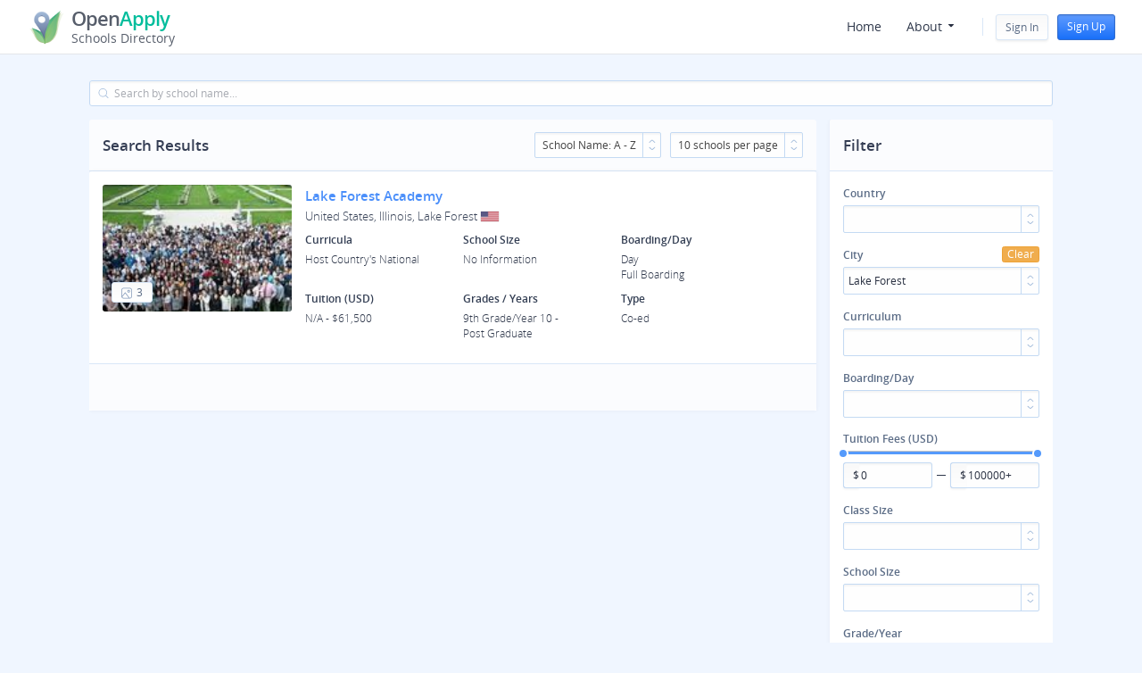

--- FILE ---
content_type: text/html; charset=utf-8
request_url: https://search.openapply.com/schools?school_filter%5Bcity%5D%5B%5D=Lake+Forest
body_size: 163237
content:
<!DOCTYPE html>
<html>
<head>
<meta charset='utf-8'>
<meta content='IE=Edge,chrome=1' http-equiv='X-UA-Compatible'>
<meta content='width=device-width, minimum-scale=1.0, maximum-scale=1.0, initial-scale=1.0' name='viewport'>
<title>

OpenApply Schools Directory
</title>
<link rel="stylesheet" href="https://search.openapply.com/assets/application-01fd625d965d07402163e7c87b08a6e2d515da2a02241fcd95dcd1a560277864.css" media="all" />
<meta name="csrf-param" content="authenticity_token" />
<meta name="csrf-token" content="uenS4jkTBmADqmx2pVU81WeyrTQLTCao74hgcMgY-_2-J0r6EM67qmNEiWA0RtmYlmMYlJ-B9WPiOhz2yO-m8g" />
<!-- Google Tag Manager -->
<script>
(function(w,d,s,l,i){w[l]=w[l]||[];w[l].push({'gtm.start': new Date().getTime(),event:'gtm.js'});var f=d.getElementsByTagName(s)[0], j=d.createElement(s),dl=l!='dataLayer'?'&l='+l:'';j.async=true;j.src= 'https://www.googletagmanager.com/gtm.js?id='+i+dl;f.parentNode.insertBefore(j,f); })(window,document,'script','dataLayer', 'GTM-5V2KRLF');
</script>
<!-- End Google Tag Manager -->

</head>
<body class='main-layout full-column user-guest index' data-action='index' data-controller='schools' data-controller-name='schools'>
<!-- Google Tag Manager (noscript) -->
<noscript>
<iframe>src="https://www.googletagmanager.com/ns.html?id=GTM-5V2KRLF" height="0" width="0" style="display:none;visibility:hidden"></iframe></noscript></iframe>
</noscript>
<!-- End Google Tag Manager (noscript) -->

<header class='admin-toolbar navbar-fixed-top'>
<nav class='navbar navbar-default d-flex'>
<div class='flexbox-container'>
<div class='sd-logo'>
<a class="applogo application-logo" href="/"><div class='logo-box'>
<img class="image" src="https://search.openapply.com/assets/logo-15f3c934eb8df6c885b755c59d9ad744d6e6bbd26a005f5d717536c8ff2ce263.png" />
</div>
<div class='appname'>
<span class='top-text'>Open<span class='green'>Apply</span></span> <span class='sub-text'>Schools Directory</span>
</div>
</a>
</div>
<div class='right-menu d-flex'>
<div class='menu-button'>
<div aria-controls='collapse-campuses' aria-expanded='false' class='close-menu-mobile navbar-toggle collapsed' data-target='.oasd-menu' data-toggle='collapse'>
<span class='icon-bar'></span>
<span class='icon-bar'></span>
<span class='icon-bar'></span>
<span class='icon-bar'></span>
</div>
</div>
<div class='navbar-block oasd-menu navbar-collapse collapse no-transition'>
<div class='user-block signin-flex'>
<div class='sign-box'>
<a class="btn btn-secondary" id="signup-menu" href="/users/sign_in">Sign In</a>
<a class="btn btn-primary" href="/users/sign_up">Sign Up</a>
</div>
</div>
<ul class='menu d-flex'>
<li class='nav-item'>
<a class='nav-link' href='/'>
Home
</a>
</li>
<li class='nav-item menu-with-submenu'>
<a class="sub-parent" href="javascript:void(0)">About
<svg xmlns="http://www.w3.org/2000/svg" width="12" height="12" viewBox="0 0 12 12" class="dropdown-arrow">
    <g fill="none" fill-rule="evenodd">
        <path fill="#FFF" fill-opacity="0" d="M0 0H12V12H0z"></path>
        <path fill="#293041" d="M3.403 4h5.18c.359 0 .538.433.284.687l-2.59 2.59c-.156.158-.412.158-.569 0l-2.59-2.59C2.866 4.433 3.045 4 3.404 4z"></path>
    </g>
</svg>
</a><ul class='sub-menu'>
<li>
<a class="" href="/about">About OpenApply Schools Directory
</a></li>
<li>
<a class="" target="_blank" href="https://www.openapply.com/about ">About OpenApply
</a></li>
<li>
<a class="" target="_blank" href="https://www.fariaedu.com/#about">About Faria
</a></li>
</ul>
</li>
</ul>

</div>
</div>
</div>
</nav>
</header>

<main>
<div class='content-wrapper'>


<div class='search-box'>
<div class='row'>
<div class='col-lg-12'>
<div class='form-group ss-search'>
<div class='search-input has-search search-typeahead'>
<input placeholder="Search by school name..." class="form-control js-search-school" data-submit-url="/schools?school_filter%5Bcity%5D%5B%5D=Lake+Forest" type="text" name="school_filter[q]" id="school_filter_q" />
<svg xmlns="http://www.w3.org/2000/svg" xmlns:xlink="http://www.w3.org/1999/xlink" preserveAspectRatio="xMidYMid" width="12" height="12" viewBox="0 0 33 33" class="fu-search">
  <path fill-rule="evenodd" fill="#a6bedc" d="M31.183,31.183 C30.926,31.440 30.146,31.640 29.889,31.383 L22.913,24.407 C22.434,24.266 24.153,22.469 24.407,22.912 L31.383,29.889 C31.640,30.146 31.440,30.926 31.183,31.183 ZM14.500,27.500 C7.226,27.500 1.500,21.774 1.500,14.500 C1.500,7.226 7.226,1.500 14.500,1.500 C21.775,1.500 27.500,7.226 27.500,14.500 C27.500,21.774 21.775,27.500 14.500,27.500 ZM14.500,3.500 C7.953,3.500 3.500,7.953 3.500,14.500 C3.500,21.047 7.953,25.500 14.500,25.500 C21.047,25.500 25.500,21.047 25.500,14.500 C25.500,7.953 21.047,3.500 14.500,3.500 Z"></path>
</svg>
</div>
</div>
</div>
</div>

</div>
<div class='schools-list columns clearfix'>
<div class='left-content column'>
<div class='bar title bar-inset clearfix'>
<div class='title'>
Search Results
</div>
<div class='right-block'>
<div class='select2-wrapper item'>
<select name="sort_by" id="sort_by" class="select2-sort-by js-select2-sort-by"><option value="/schools?school_filter%5Bcity%5D%5B%5D=Lake+Forest&amp;school_filter%5Bsort_by%5D=name_asc">School Name: A - Z</option>
<option value="/schools?school_filter%5Bcity%5D%5B%5D=Lake+Forest&amp;school_filter%5Bsort_by%5D=tuition_asc">Tuition: Lowest - Highest</option>
<option value="/schools?school_filter%5Bcity%5D%5B%5D=Lake+Forest&amp;school_filter%5Bsort_by%5D=tuition_desc">Tuition: Highest - Lowest</option>
<option value="/schools?school_filter%5Bcity%5D%5B%5D=Lake+Forest&amp;school_filter%5Bsort_by%5D=school_size_asc">School Size: Lowest - Highest</option>
<option value="/schools?school_filter%5Bcity%5D%5B%5D=Lake+Forest&amp;school_filter%5Bsort_by%5D=school_size_desc">School Size: Highest - Lowest</option></select>
</div>
<div class='select2-wrapper item'>
<select name="schools_per_page" id="schools_per_page" class="select2-pagination js-select2-pagination"><option value="/schools?per_page=10&amp;school_filter%5Bcity%5D%5B%5D=Lake+Forest">10 schools per page</option>
<option value="/schools?per_page=25&amp;school_filter%5Bcity%5D%5B%5D=Lake+Forest">25 schools per page</option>
<option value="/schools?per_page=50&amp;school_filter%5Bcity%5D%5B%5D=Lake+Forest">50 schools per page</option>
<option value="/schools?per_page=100&amp;school_filter%5Bcity%5D%5B%5D=Lake+Forest">100 schools per page</option></select>
</div>
<!-- = link_to '#', class: 'btn btn-default item' do -->
<!-- = inline_svg 'icons/map-view.svg', size: '12' -->
<!-- = t('schools.search.map_view') -->
<a class="btn btn-primary show-filter item" href="#"><svg xmlns="http://www.w3.org/2000/svg" xmlns:xlink="http://www.w3.org/1999/xlink" preserveAspectRatio="xMidYMid" width="33" height="31" viewBox="0 0 33 31">
  <path fill="#a6bedc" d="M30.500,12.501 L10.500,12.501 C9.948,12.501 9.500,12.053 9.500,11.502 C9.500,10.948 9.948,10.501 10.500,10.501 L30.500,10.501 C31.052,10.501 31.501,10.948 31.501,11.502 C31.501,12.053 31.052,12.501 30.500,12.501 ZM28.500,4.501 L10.500,4.501 C9.948,4.501 9.500,4.053 9.500,3.500 C9.500,2.948 9.948,2.501 10.500,2.501 L28.500,2.501 C29.052,2.501 29.500,2.948 29.500,3.500 C29.500,4.053 29.052,4.501 28.500,4.501 ZM3.501,29.501 C2.395,29.501 1.500,28.605 1.500,27.500 C1.500,26.395 2.395,25.502 3.501,25.502 C4.604,25.502 5.500,26.395 5.500,27.500 C5.500,28.605 4.604,29.501 3.501,29.501 ZM3.501,21.500 C2.395,21.500 1.500,20.605 1.500,19.501 C1.500,18.396 2.395,17.501 3.501,17.501 C4.604,17.501 5.500,18.396 5.500,19.501 C5.500,20.605 4.604,21.500 3.501,21.500 ZM3.501,13.500 C2.395,13.500 1.500,12.605 1.500,11.502 C1.500,10.396 2.395,9.501 3.501,9.501 C4.604,9.501 5.500,10.396 5.500,11.502 C5.500,12.605 4.604,13.500 3.501,13.500 ZM3.501,5.501 C2.395,5.501 1.500,4.605 1.500,3.500 C1.500,2.396 2.395,1.501 3.501,1.501 C4.604,1.501 5.500,2.396 5.500,3.500 C5.500,4.605 4.604,5.501 3.501,5.501 ZM10.500,18.501 L22.500,18.501 C23.053,18.501 23.500,18.949 23.500,19.500 C23.500,20.052 23.053,20.501 22.500,20.501 L10.500,20.501 C9.948,20.501 9.500,20.052 9.500,19.500 C9.500,18.949 9.948,18.501 10.500,18.501 ZM10.500,26.500 L26.500,26.500 C27.052,26.500 27.499,26.948 27.499,27.500 C27.499,28.052 27.052,28.500 26.500,28.500 L10.500,28.500 C9.948,28.500 9.500,28.052 9.500,27.500 C9.500,26.948 9.948,26.500 10.500,26.500 Z"></path>
</svg>
Show filter
</a></div>
</div>

<div class='content-block'>
<div class='res-content schools-result-list'>
<a class="btn btn-default mobile-filters" href="#">Filter
</a><div class='school-block'>
<div class='school-thumbnail box' style='background-image: url(&quot;https://directory-ca-prod.s3.ca-central-1.amazonaws.com/schools/283/photos/406/thumbnail_br-200-1.jpg&quot;)'>
<a class='school-slider btn btn-default' data-toggle='modal' href='#slide-283'>
<svg xmlns="http://www.w3.org/2000/svg" width="3" height="3" viewBox="0 0 12 12">
    <path fill="#859BBB" fill-rule="evenodd" d="M2.625 12C1.175 12 0 10.825 0 9.375v-6.75C0 1.175 1.175 0 2.625 0h6.75C10.825 0 12 1.175 12 2.625v6.75C12 10.825 10.825 12 9.375 12zm1.687-5.952l-3.314 4.26c.324.563.931.942 1.627.942l5.733-.001-4.046-5.201zM9.375.75h-6.75C1.59.75.75 1.59.75 2.625v6.781l3.266-4.199c.134-.171.38-.19.538-.057l.055.057 4.699 6.042.067.001c.986 0 1.795-.761 1.87-1.728l.005-.147v-6.75C11.25 1.59 10.41.75 9.375.75zM8.25 2.25c.828 0 1.5.672 1.5 1.5s-.672 1.5-1.5 1.5-1.5-.672-1.5-1.5.672-1.5 1.5-1.5zm0 .75c-.414 0-.75.336-.75.75s.336.75.75.75.75-.336.75-.75S8.664 3 8.25 3z"></path>
</svg>
<span class='count'>3</span>
</a>
<div aria-hidden='true' aria-labelledby='myLargeModalLabel' class='modal fade bs-example-modal-lg' id='slide-283' role='dialog' tabindex='-1'>
<div class='modal-dialog modal-lg'>
<div class='modal-content'>
<div class='carousel slide' data-ride='carousel' id='carousel_283'>
<div class='carousel-inner'>
<div class='item active'>
<img class="img-responsive" alt="..." src="https://directory-ca-prod.s3.ca-central-1.amazonaws.com/schools/283/photos/406/compressed_br-200-1.jpg" />
</div>
<div class='item'>
<img class="img-responsive" alt="..." src="https://directory-ca-prod.s3.ca-central-1.amazonaws.com/schools/283/photos/407/compressed_br-200-2.jpg" />
</div>
<div class='item'>
<img class="img-responsive" alt="..." src="https://directory-ca-prod.s3.ca-central-1.amazonaws.com/schools/283/photos/408/compressed_br-200-3.jpg" />
</div>
</div>
<a class='left carousel-control' data-slide='prev' href='#carousel_283' role='button'>
<span class='glyphicon glyphicon-chevron-left'></span>
</a>
<a class='right carousel-control' data-slide='next' href='#carousel_283' role='button'>
<span class='glyphicon glyphicon-chevron-right'></span>
</a>
</div>
</div>
</div>
</div>
</div>
<div class='school-info box'>
<div class='title'>
<a href="/schools/lake-forest-academy">Lake Forest Academy</a>
</div>
<div class='location'>
United States, Illinois, Lake Forest
<span class='flag iti-flag country-flag us'></span>

</div>
<div class='short-information'>
<div class='info-box'>
<div class='form-group'>
<label>Curricula</label>
<div class='text'>Host Country&#39;s National</div>
</div>
</div>
<div class='info-box'>
<div class='form-group'>
<label>School Size</label>
<div class='text'>
No Information
</div>
</div>
</div>
<div class='info-box'>
<div class='form-group'>
<label>Boarding/Day</label>
<div class='text'>
Day<br>Full Boarding
</div>
</div>
</div>
<div class='info-box'>
<div class='form-group'>
<label>Tuition (USD)</label>
<div class='text'>
N/A - $61,500
</div>
</div>
</div>
<div class='info-box'>
<div class='form-group'>
<label>Grades / Years</label>
<div class='text'>
9th Grade/Year 10 - <br />Post Graduate
</div>
</div>
</div>
<div class='info-box'>
<div class='form-group'>
<label>Type</label>
<div class='text'>
Co-ed
</div>
</div>
</div>
</div>
</div>
<!-- = link_to 'javascript:void(0)', class: 'school-map box' do -->
<!-- %span.small-map -->
<!-- %span.btn-map -->
<!-- = t('schools.result.view_on_map') -->
</div>

</div>
<div class='bar bar-inset clearfix bar-bottom'>
<div class='pagination-wrapper'>
<div class='pull-left page-info'>
Displaying <b>1</b> school
</div>
<div class='pull-right page-length'>
<div class='select2-wrapper'>
<select name="per_page" id="per_page" class="select2-pagination js-select2-pagination"><option value="/schools?per_page=10&amp;school_filter%5Bcity%5D%5B%5D=Lake+Forest">10 / Page</option>
<option value="/schools?per_page=25&amp;school_filter%5Bcity%5D%5B%5D=Lake+Forest">25 / Page</option>
<option value="/schools?per_page=50&amp;school_filter%5Bcity%5D%5B%5D=Lake+Forest">50 / Page</option>
<option value="/schools?per_page=100&amp;school_filter%5Bcity%5D%5B%5D=Lake+Forest">100 / Page</option></select>
</div>
</div>

</div>
</div>

</div>
</div>
<div class='right-sidebar column' id='filter-block'>
<div class='content-block'>
<form class="new_school_filter" id="new_school_filter" action="/schools" accept-charset="UTF-8" method="get"><input autocomplete="off" type="hidden" name="school_filter[sort_by]" id="school_filter_sort_by" />
<input type="hidden" name="per_page" id="per_page" autocomplete="off" />
<div class='bar title bar-inset clearfix'>
<div class='title'>
Filter
</div>
<div class='right-block show-mobile'>
<a class="item close-filters" href="#"><!DOCTYPE svg PUBLIC "-//W3C//DTD SVG 1.1//EN" "http://www.w3.org/Graphics/SVG/1.1/DTD/svg11.dtd">
<!-- Generator: Adobe Illustrator 16.0.0, SVG Export Plug-In . SVG Version: 6.00 Build 0)  --><svg xmlns="http://www.w3.org/2000/svg" xmlns:xlink="http://www.w3.org/1999/xlink" version="1.1" id="x_1_" x="0px" y="0px" width="20" height="20" viewBox="-0.5 0 20 20" enable-background="new 0 0 18.866 18.866" xml:space="preserve">
<g id="x">
	<g>
		<path fill="#A6BEDC" d="M16.103,2.763c-3.684-3.683-9.656-3.683-13.34,0c-3.684,3.684-3.684,9.656,0,13.34    c3.684,3.686,9.656,3.686,13.34,0C19.787,12.419,19.787,6.446,16.103,2.763z M13.602,13.601c-0.69,0.691-0.978,0.691-1.667,0    L9.433,11.1l-2.501,2.501c-0.691,0.691-0.977,0.691-1.667,0c-0.691-0.69-0.691-0.976,0-1.666l2.501-2.502l-2.501-2.5    c-0.691-0.692-0.691-0.977,0-1.668c0.69-0.69,0.977-0.69,1.667,0.001l2.501,2.5l2.502-2.5c0.689-0.691,0.977-0.691,1.666-0.001    c0.691,0.691,0.691,0.977,0,1.668l-2.501,2.5l2.501,2.502C14.292,12.624,14.292,12.911,13.602,13.601z"></path>
	</g>
</g>
</svg>
</a></div>
</div>
<div class='res-content filter-block'>
<div class='row'>
<div class='col-md-12 search-criterion' data-selects=''>
<div class='form-group select2-wrapper'>
<label class='with-button'>
Country
<a class="btn btn-warning btn-xs clear-filter" href="#">Clear
</a></label>
<input name="school_filter[country][]" type="hidden" value="" autocomplete="off" /><select multiple="multiple" class="select2-country select2-box select2-multiselect" id="search_school_country" name="school_filter[country][]"><option value="AL">Albania</option>
<option value="DZ">Algeria</option>
<option value="AO">Angola</option>
<option value="AR">Argentina</option>
<option value="AM">Armenia</option>
<option value="AU">Australia</option>
<option value="AT">Austria</option>
<option value="AZ">Azerbaijan</option>
<option value="BS">Bahamas</option>
<option value="BH">Bahrain</option>
<option value="BD">Bangladesh</option>
<option value="BB">Barbados</option>
<option value="BY">Belarus</option>
<option value="BE">Belgium</option>
<option value="BM">Bermuda</option>
<option value="BA">Bosnia and Herzegovina</option>
<option value="BW">Botswana</option>
<option value="BR">Brazil</option>
<option value="BN">Brunei Darussalam</option>
<option value="BG">Bulgaria</option>
<option value="KH">Cambodia</option>
<option value="CM">Cameroon</option>
<option value="CA">Canada</option>
<option value="KY">Cayman Islands</option>
<option value="CL">Chile</option>
<option value="CN">China</option>
<option value="CO">Colombia</option>
<option value="CD">Congo, The Democratic Republic of the</option>
<option value="CR">Costa Rica</option>
<option value="HR">Croatia</option>
<option value="CY">Cyprus</option>
<option value="CZ">Czechia</option>
<option value="CI">Côte d&#39;Ivoire</option>
<option value="DK">Denmark</option>
<option value="EC">Ecuador</option>
<option value="EG">Egypt</option>
<option value="EE">Estonia</option>
<option value="ET">Ethiopia</option>
<option value="FJ">Fiji</option>
<option value="FI">Finland</option>
<option value="FR">France</option>
<option value="GE">Georgia</option>
<option value="DE">Germany</option>
<option value="GH">Ghana</option>
<option value="GR">Greece</option>
<option value="HK">Hong Kong</option>
<option value="HU">Hungary</option>
<option value="IS">Iceland</option>
<option value="IN">India</option>
<option value="ID">Indonesia</option>
<option value="IR">Iran</option>
<option value="IQ">Iraq</option>
<option value="IE">Ireland</option>
<option value="IL">Israel</option>
<option value="IT">Italy</option>
<option value="JM">Jamaica</option>
<option value="JP">Japan</option>
<option value="JO">Jordan</option>
<option value="KZ">Kazakhstan</option>
<option value="KE">Kenya</option>
<option value="XK">Kosovo</option>
<option value="KW">Kuwait</option>
<option value="KG">Kyrgyzstan</option>
<option value="LA">Lao People&#39;s Democratic Republic</option>
<option value="LV">Latvia</option>
<option value="LB">Lebanon</option>
<option value="LR">Liberia</option>
<option value="LT">Lithuania</option>
<option value="LU">Luxembourg</option>
<option value="MO">Macao</option>
<option value="MG">Madagascar</option>
<option value="MW">Malawi</option>
<option value="MY">Malaysia</option>
<option value="MT">Malta</option>
<option value="MU">Mauritius</option>
<option value="MX">Mexico</option>
<option value="MD">Moldova</option>
<option value="MC">Monaco</option>
<option value="MN">Mongolia</option>
<option value="ME">Montenegro</option>
<option value="MA">Morocco</option>
<option value="MZ">Mozambique</option>
<option value="MM">Myanmar</option>
<option value="NP">Nepal</option>
<option value="NL">Netherlands</option>
<option value="NZ">New Zealand</option>
<option value="NG">Nigeria</option>
<option value="NO">Norway</option>
<option value="OM">Oman</option>
<option value="PK">Pakistan</option>
<option value="PS">Palestine, State of</option>
<option value="PA">Panama</option>
<option value="PE">Peru</option>
<option value="PH">Philippines</option>
<option value="PL">Poland</option>
<option value="PT">Portugal</option>
<option value="PR">Puerto Rico</option>
<option value="QA">Qatar</option>
<option value="RO">Romania</option>
<option value="RU">Russian Federation</option>
<option value="SA">Saudi Arabia</option>
<option value="SN">Senegal</option>
<option value="RS">Serbia</option>
<option value="SG">Singapore</option>
<option value="SK">Slovakia</option>
<option value="SI">Slovenia</option>
<option value="SB">Solomon Islands</option>
<option value="ZA">South Africa</option>
<option value="KR">South Korea</option>
<option value="ES">Spain</option>
<option value="LK">Sri Lanka</option>
<option value="SD">Sudan</option>
<option value="SE">Sweden</option>
<option value="CH">Switzerland</option>
<option value="TW">Taiwan</option>
<option value="TJ">Tajikistan</option>
<option value="TZ">Tanzania</option>
<option value="TH">Thailand</option>
<option value="TL">Timor-Leste</option>
<option value="TG">Togo</option>
<option value="TN">Tunisia</option>
<option value="TR">Türkiye</option>
<option value="UG">Uganda</option>
<option value="UA">Ukraine</option>
<option value="AE">United Arab Emirates</option>
<option value="GB">United Kingdom</option>
<option value="US">United States</option>
<option value="UY">Uruguay</option>
<option value="UZ">Uzbekistan</option>
<option value="VE">Venezuela</option>
<option value="VN">Vietnam</option>
<option value="VG">Virgin Islands, British</option>
<option value="VI">Virgin Islands, U.S.</option>
<option value="ZM">Zambia</option>
<option value="ZW">Zimbabwe</option></select>
</div>
</div>
</div>
<div class='row'>
<div class='col-md-12 search-criterion' data-selects=''>
<div class='form-group select2-wrapper'>
<label class='with-button'>
City
<a class="btn btn-warning btn-xs clear-filter" href="#">Clear
</a></label>
<input name="school_filter[city][]" type="hidden" value="" autocomplete="off" /><select multiple="multiple" class="select2-cmultiselect select select2-box select2-multiselect" id="search_school_city" data-cities="[[&quot;Baltic&quot;,&quot;Baltic&quot;,&quot;US&quot;],[&quot;St. Petersburg&quot;,&quot;St. Petersburg&quot;,&quot;US&quot;],[&quot;Los Angeles&quot;,&quot;Los Angeles&quot;,&quot;US&quot;],[&quot;Boca Raton&quot;,&quot;Boca Raton&quot;,&quot;US&quot;],[&quot;Chicago Heights&quot;,&quot;Chicago Heights&quot;,&quot;US&quot;],[&quot;Mundelein&quot;,&quot;Mundelein&quot;,&quot;US&quot;],[&quot;Houston&quot;,&quot;Houston&quot;,&quot;US&quot;],[&quot;Napa&quot;,&quot;Napa&quot;,&quot;US&quot;],[&quot;Red Bank&quot;,&quot;Red Bank&quot;,&quot;US&quot;],[&quot;Chula Vista&quot;,&quot;Chula Vista&quot;,&quot;US&quot;],[&quot;Vallejo&quot;,&quot;Vallejo&quot;,&quot;US&quot;],[&quot;Saint Paul&quot;,&quot;Saint Paul&quot;,&quot;US&quot;],[&quot;Tacoma&quot;,&quot;Tacoma&quot;,&quot;US&quot;],[&quot;Devens&quot;,&quot;Devens&quot;,&quot;US&quot;],[&quot;Fitchburg&quot;,&quot;Fitchburg&quot;,&quot;US&quot;],[&quot;Carlsbad&quot;,&quot;Carlsbad&quot;,&quot;US&quot;],[&quot;Ottawa&quot;,&quot;Ottawa&quot;,&quot;CA&quot;],[&quot;Asheville&quot;,&quot;Asheville&quot;,&quot;US&quot;],[&quot;Hauula&quot;,&quot;Hauula&quot;,&quot;US&quot;],[&quot;Great Barrington&quot;,&quot;Great Barrington&quot;,&quot;US&quot;],[&quot;Dallas&quot;,&quot;Dallas&quot;,&quot;US&quot;],[&quot;Sheffield&quot;,&quot;Sheffield&quot;,&quot;US&quot;],[&quot;Amsterdam, Rotterdam, The Hague&quot;,&quot;Amsterdam, Rotterdam, The Hague&quot;,&quot;NL&quot;],[&quot;Ojai&quot;,&quot;Ojai&quot;,&quot;US&quot;],[&quot;Montreal&quot;,&quot;Montreal&quot;,&quot;CA&quot;],[&quot;St. George&quot;,&quot;St. George&quot;,&quot;US&quot;],[&quot;Vancouver&quot;,&quot;Vancouver&quot;,&quot;CA&quot;],[&quot;Hong Kong Island&quot;,&quot;Hong Kong Island&quot;,&quot;HK&quot;],[&quot;Atlanta&quot;,&quot;Atlanta&quot;,&quot;US&quot;],[&quot;Toronto&quot;,&quot;Toronto&quot;,&quot;CA&quot;],[&quot;Mill Bay&quot;,&quot;Mill Bay&quot;,&quot;CA&quot;],[&quot;North Bridgton&quot;,&quot;North Bridgton&quot;,&quot;US&quot;],[&quot;North Andover&quot;,&quot;North Andover&quot;,&quot;US&quot;],[&quot;Williamstown&quot;,&quot;Williamstown&quot;,&quot;US&quot;],[&quot;Camden&quot;,&quot;Camden&quot;,&quot;US&quot;],[&quot;New Milford&quot;,&quot;New Milford&quot;,&quot;US&quot;],[&quot;Canaan&quot;,&quot;Canaan&quot;,&quot;US&quot;],[&quot;New Territories&quot;,&quot;New Territories&quot;,&quot;HK&quot;],[&quot;Carpinteria&quot;,&quot;Carpinteria&quot;,&quot;US&quot;],[&quot;Braintree&quot;,&quot;Braintree&quot;,&quot;US&quot;],[&quot;Canterbury&quot;,&quot;Canterbury&quot;,&quot;GB&quot;],[&quot;St. Louis&quot;,&quot;St. Louis&quot;,&quot;US&quot;],[&quot;Waltham&quot;,&quot;Waltham&quot;,&quot;US&quot;],[&quot;Cheshire&quot;,&quot;Cheshire&quot;,&quot;US&quot;],[&quot;Wallingford&quot;,&quot;Wallingford&quot;,&quot;US&quot;],[&quot;Christchurch&quot;,&quot;Christchurch&quot;,&quot;US&quot;],[&quot;Saint-Brieuc&quot;,&quot;Saint-Brieuc&quot;,&quot;CH&quot;],[&quot;Carbondale&quot;,&quot;Carbondale&quot;,&quot;US&quot;],[&quot;Durango&quot;,&quot;Durango&quot;,&quot;US&quot;],[&quot;Concord&quot;,&quot;Concord&quot;,&quot;US&quot;],[&quot;Bloomfield Hills&quot;,&quot;Bloomfield Hills&quot;,&quot;US&quot;],[&quot;Culver&quot;,&quot;Culver&quot;,&quot;US&quot;],[&quot;Ashburnham&quot;,&quot;Ashburnham&quot;,&quot;US&quot;],[&quot;Wellesley&quot;,&quot;Wellesley&quot;,&quot;US&quot;],[&quot;Rome&quot;,&quot;Rome&quot;,&quot;US&quot;],[&quot;New Lebanon&quot;,&quot;New Lebanon&quot;,&quot;US&quot;],[&quot;Deerfield&quot;,&quot;Deerfield&quot;,&quot;US&quot;],[&quot;Sheridan&quot;,&quot;Sheridan&quot;,&quot;US&quot;],[&quot;Lantau Island&quot;,&quot;Lantau Island&quot;,&quot;HK&quot;],[&quot;Dublin&quot;,&quot;Dublin&quot;,&quot;US&quot;],[&quot;Los Olivos&quot;,&quot;Los Olivos&quot;,&quot;US&quot;],[&quot;Hardwick&quot;,&quot;Hardwick&quot;,&quot;US&quot;],[&quot;Thornwood&quot;,&quot;Thornwood&quot;,&quot;US&quot;],[&quot;Torquay&quot;,&quot;Torquay&quot;,&quot;GB&quot;],[&quot;Troy&quot;,&quot;Troy&quot;,&quot;US&quot;],[&quot;Arlington&quot;,&quot;Arlington&quot;,&quot;US&quot;],[&quot;Pasadena&quot;,&quot;Pasadena&quot;,&quot;US&quot;],[&quot;Waynesboro&quot;,&quot;Waynesboro&quot;,&quot;US&quot;],[&quot;Melbourne&quot;,&quot;Melbourne&quot;,&quot;US&quot;],[&quot;Fork Union&quot;,&quot;Fork Union&quot;,&quot;US&quot;],[&quot;Litchfield&quot;,&quot;Litchfield&quot;,&quot;US&quot;],[&quot;Colorado Springs&quot;,&quot;Colorado Springs&quot;,&quot;US&quot;],[&quot;Middleburg&quot;,&quot;Middleburg&quot;,&quot;US&quot;],[&quot;Freeman&quot;,&quot;Freeman&quot;,&quot;US&quot;],[&quot;Fryeburg&quot;,&quot;Fryeburg&quot;,&quot;US&quot;],[&quot;Brockville&quot;,&quot;Brockville&quot;,&quot;CA&quot;],[&quot;Owings Mills&quot;,&quot;Owings Mills&quot;,&quot;US&quot;],[&quot;Newtown&quot;,&quot;Newtown&quot;,&quot;US&quot;],[&quot;North Bethesda&quot;,&quot;North Bethesda&quot;,&quot;US&quot;],[&quot;Bethel&quot;,&quot;Bethel&quot;,&quot;US&quot;],[&quot;Austinburg&quot;,&quot;Austinburg&quot;,&quot;US&quot;],[&quot;Tyrone&quot;,&quot;Tyrone&quot;,&quot;US&quot;],[&quot;Groton&quot;,&quot;Groton&quot;,&quot;US&quot;],[&quot;Rindge&quot;,&quot;Rindge&quot;,&quot;US&quot;],[&quot;Chatham&quot;,&quot;Chatham&quot;,&quot;US&quot;],[&quot;Kamuela&quot;,&quot;Kamuela&quot;,&quot;US&quot;],[&quot;Hebron&quot;,&quot;Hebron&quot;,&quot;US&quot;],[&quot;Fergus Falls&quot;,&quot;Fergus Falls&quot;,&quot;US&quot;],[&quot;Marlborough&quot;,&quot;Marlborough&quot;,&quot;US&quot;],[&quot;Holderness&quot;,&quot;Holderness&quot;,&quot;US&quot;],[&quot;Hoosick&quot;,&quot;Hoosick&quot;,&quot;US&quot;],[&quot;Houghton&quot;,&quot;Houghton&quot;,&quot;US&quot;],[&quot;Bath&quot;,&quot;Bath&quot;,&quot;US&quot;],[&quot;Idyllwild&quot;,&quot;Idyllwild&quot;,&quot;US&quot;],[&quot;Bradenton&quot;,&quot;Bradenton&quot;,&quot;US&quot;],[&quot;Lakeville&quot;,&quot;Lakeville&quot;,&quot;US&quot;],[&quot;Interlochen&quot;,&quot;Interlochen&quot;,&quot;US&quot;],[&quot;Honolulu&quot;,&quot;Honolulu&quot;,&quot;US&quot;],[&quot;Hong Kong&quot;,&quot;Hong Kong&quot;,&quot;HK&quot;],[&quot;Kent&quot;,&quot;Kent&quot;,&quot;US&quot;],[&quot;Kents Hill&quot;,&quot;Kents Hill&quot;,&quot;US&quot;],[&quot;Meriden&quot;,&quot;Meriden&quot;,&quot;US&quot;],[&quot;La Porte&quot;,&quot;La Porte&quot;,&quot;US&quot;],[&quot;Lake Forest&quot;,&quot;Lake Forest&quot;,&quot;US&quot;],[&quot;Prides Crossing&quot;,&quot;Prides Crossing&quot;,&quot;US&quot;],[&quot;Lawrenceville&quot;,&quot;Lawrenceville&quot;,&quot;US&quot;],[&quot;Lititz&quot;,&quot;Lititz&quot;,&quot;US&quot;],[&quot;Windsor&quot;,&quot;Windsor&quot;,&quot;US&quot;],[&quot;Lustre&quot;,&quot;Lustre&quot;,&quot;US&quot;],[&quot;Lyndon Center&quot;,&quot;Lyndon Center&quot;,&quot;US&quot;],[&quot;Pittsfield&quot;,&quot;Pittsfield&quot;,&quot;US&quot;],[&quot;Wiscasset&quot;,&quot;Wiscasset&quot;,&quot;US&quot;],[&quot;Thompson&quot;,&quot;Thompson&quot;,&quot;US&quot;],[&quot;Harlingen&quot;,&quot;Harlingen&quot;,&quot;US&quot;],[&quot;Atchison&quot;,&quot;Atchison&quot;,&quot;US&quot;],[&quot;Chattanooga&quot;,&quot;Chattanooga&quot;,&quot;US&quot;],[&quot;Mercersburg&quot;,&quot;Mercersburg&quot;,&quot;US&quot;],[&quot;St. Joseph&quot;,&quot;St. Joseph&quot;,&quot;US&quot;],[&quot;Narragansett&quot;,&quot;Narragansett&quot;,&quot;US&quot;],[&quot;Millbrook&quot;,&quot;Millbrook&quot;,&quot;US&quot;],[&quot;Charlottesville&quot;,&quot;Charlottesville&quot;,&quot;US&quot;],[&quot;Milton&quot;,&quot;Milton&quot;,&quot;US&quot;],[&quot;Farmington&quot;,&quot;Farmington&quot;,&quot;US&quot;],[&quot;Mexico&quot;,&quot;Mexico&quot;,&quot;US&quot;],[&quot;Montverde&quot;,&quot;Montverde&quot;,&quot;US&quot;],[&quot;New Hampton&quot;,&quot;New Hampton&quot;,&quot;US&quot;],[&quot;Roswell&quot;,&quot;Roswell&quot;,&quot;US&quot;],[&quot;Cornwall-on-Hudson&quot;,&quot;Cornwall-on-Hudson&quot;,&quot;US&quot;],[&quot;Coconut Creek&quot;,&quot;Coconut Creek&quot;,&quot;US&quot;],[&quot;Ladysmith&quot;,&quot;Ladysmith&quot;,&quot;US&quot;],[&quot;Lake Placid&quot;,&quot;Lake Placid&quot;,&quot;US&quot;],[&quot;Roanoke&quot;,&quot;Roanoke&quot;,&quot;US&quot;],[&quot;Dunbar&quot;,&quot;Dunbar&quot;,&quot;US&quot;],[&quot;Mouth of Wilson&quot;,&quot;Mouth of Wilson&quot;,&quot;US&quot;],[&quot;Poughkeepsie&quot;,&quot;Poughkeepsie&quot;,&quot;US&quot;],[&quot;Barnesville&quot;,&quot;Barnesville&quot;,&quot;US&quot;],[&quot;Orchard Lake&quot;,&quot;Orchard Lake&quot;,&quot;US&quot;],[&quot;Portland&quot;,&quot;Portland&quot;,&quot;US&quot;],[&quot;Hightstown&quot;,&quot;Hightstown&quot;,&quot;US&quot;],[&quot;Pennsburg&quot;,&quot;Pennsburg&quot;,&quot;US&quot;],[&quot;Boston&quot;,&quot;Boston&quot;,&quot;US&quot;],[&quot;Exeter&quot;,&quot;Exeter&quot;,&quot;US&quot;],[&quot;Owatonna&quot;,&quot;Owatonna&quot;,&quot;US&quot;],[&quot;Portsmouth&quot;,&quot;Portsmouth&quot;,&quot;US&quot;],[&quot;Rabun Gap&quot;,&quot;Rabun Gap&quot;,&quot;US&quot;],[&quot;Front Royal&quot;,&quot;Front Royal&quot;,&quot;US&quot;],[&quot;Gainesville&quot;,&quot;Gainesville&quot;,&quot;US&quot;],[&quot;Boise&quot;,&quot;Boise&quot;,&quot;US&quot;],[&quot;Burlington&quot;,&quot;Burlington&quot;,&quot;US&quot;],[&quot;East Hampton&quot;,&quot;East Hampton&quot;,&quot;US&quot;],[&quot;Rothesay&quot;,&quot;Rothesay&quot;,&quot;CA&quot;],[&quot;Hagerstown&quot;,&quot;Hagerstown&quot;,&quot;US&quot;],[&quot;Raleigh&quot;,&quot;Raleigh&quot;,&quot;US&quot;],[&quot;Bay St. Louis&quot;,&quot;Bay St. Louis&quot;,&quot;US&quot;],[&quot;Salisbury&quot;,&quot;Salisbury&quot;,&quot;US&quot;],[&quot;San Anselmo&quot;,&quot;San Anselmo&quot;,&quot;US&quot;],[&quot;San Marcos&quot;,&quot;San Marcos&quot;,&quot;US&quot;],[&quot;Sandy Spring&quot;,&quot;Sandy Spring&quot;,&quot;US&quot;],[&quot;Monterey&quot;,&quot;Monterey&quot;,&quot;US&quot;],[&quot;West Branch&quot;,&quot;West Branch&quot;,&quot;US&quot;],[&quot;Pittsburgh&quot;,&quot;Pittsburgh&quot;,&quot;US&quot;],[&quot;Faribault&quot;,&quot;Faribault&quot;,&quot;US&quot;],[&quot;Victoria&quot;,&quot;Victoria&quot;,&quot;CA&quot;],[&quot;New Hope&quot;,&quot;New Hope&quot;,&quot;US&quot;],[&quot;Camp Hill&quot;,&quot;Camp Hill&quot;,&quot;US&quot;],[&quot;Rimrock&quot;,&quot;Rimrock&quot;,&quot;US&quot;],[&quot;Friday Harbor&quot;,&quot;Friday Harbor&quot;,&quot;US&quot;],[&quot;Springfield&quot;,&quot;Springfield&quot;,&quot;US&quot;],[&quot;Olympic Valley&quot;,&quot;Olympic Valley&quot;,&quot;US&quot;],[&quot;Chester/Lake Almanor&quot;,&quot;Chester/Lake Almanor&quot;,&quot;US&quot;],[&quot;Middletown&quot;,&quot;Middletown&quot;,&quot;US&quot;],[&quot;Sewanee&quot;,&quot;Sewanee&quot;,&quot;US&quot;],[&quot;Cullman&quot;,&quot;Cullman&quot;,&quot;US&quot;],[&quot;West Saint Paul&quot;,&quot;West Saint Paul&quot;,&quot;US&quot;],[&quot;Hamburg&quot;,&quot;Hamburg&quot;,&quot;US&quot;],[&quot;St. Johnsbury&quot;,&quot;St. Johnsbury&quot;,&quot;US&quot;],[&quot;Tappahannock&quot;,&quot;Tappahannock&quot;,&quot;US&quot;],[&quot;Southborough&quot;,&quot;Southborough&quot;,&quot;US&quot;],[&quot;Austin&quot;,&quot;Austin&quot;,&quot;US&quot;],[&quot;Oakdale&quot;,&quot;Oakdale&quot;,&quot;US&quot;],[&quot;Stevenson&quot;,&quot;Stevenson&quot;,&quot;US&quot;],[&quot;Steamboat Springs&quot;,&quot;Steamboat Springs&quot;,&quot;US&quot;],[&quot;Carmel&quot;,&quot;Carmel&quot;,&quot;US&quot;],[&quot;Greenfield&quot;,&quot;Greenfield&quot;,&quot;US&quot;],[&quot;Staunton&quot;,&quot;Staunton&quot;,&quot;US&quot;],[&quot;Subiaco&quot;,&quot;Subiaco&quot;,&quot;US&quot;],[&quot;Suffield&quot;,&quot;Suffield&quot;,&quot;US&quot;],[&quot;Sun Valley&quot;,&quot;Sun Valley&quot;,&quot;US&quot;],[&quot;Miller&quot;,&quot;Miller&quot;,&quot;US&quot;],[&quot;Marion&quot;,&quot;Marion&quot;,&quot;US&quot;],[&quot;Tallulah Falls&quot;,&quot;Tallulah Falls&quot;,&quot;US&quot;],[&quot;London&quot;,&quot;London&quot;,&quot;GB&quot;],[&quot;Danville&quot;,&quot;Danville&quot;,&quot;US&quot;],[&quot;Ponte Vedra&quot;,&quot;Ponte Vedra&quot;,&quot;US&quot;],[&quot;Jacksonville&quot;,&quot;Jacksonville&quot;,&quot;US&quot;],[&quot;Bullard&quot;,&quot;Bullard&quot;,&quot;US&quot;],[&quot;Weston&quot;,&quot;Weston&quot;,&quot;US&quot;],[&quot;Simsbury&quot;,&quot;Simsbury&quot;,&quot;US&quot;],[&quot;Byfield&quot;,&quot;Byfield&quot;,&quot;US&quot;],[&quot;Putney&quot;,&quot;Putney&quot;,&quot;US&quot;],[&quot;Princeton&quot;,&quot;Princeton&quot;,&quot;US&quot;],[&quot;Eden Prairie&quot;,&quot;Eden Prairie&quot;,&quot;US&quot;],[&quot;Seymour&quot;,&quot;Seymour&quot;,&quot;US&quot;],[&quot;West Palm Beach&quot;,&quot;West Palm Beach&quot;,&quot;US&quot;],[&quot;Saltsburg&quot;,&quot;Saltsburg&quot;,&quot;US&quot;],[&quot;Saint James&quot;,&quot;Saint James&quot;,&quot;US&quot;],[&quot;Granby&quot;,&quot;Granby&quot;,&quot;US&quot;],[&quot;McLean&quot;,&quot;McLean&quot;,&quot;US&quot;],[&quot;Dobbs Ferry&quot;,&quot;Dobbs Ferry&quot;,&quot;US&quot;],[&quot;Seattle&quot;,&quot;Seattle&quot;,&quot;US&quot;],[&quot;Mayer&quot;,&quot;Mayer&quot;,&quot;US&quot;],[&quot;Pennington&quot;,&quot;Pennington&quot;,&quot;US&quot;],[&quot;Malvern&quot;,&quot;Malvern&quot;,&quot;US&quot;],[&quot;Pomfret&quot;,&quot;Pomfret&quot;,&quot;US&quot;],[&quot;Stony Brook&quot;,&quot;Stony Brook&quot;,&quot;US&quot;],[&quot;Watertown&quot;,&quot;Watertown&quot;,&quot;US&quot;],[&quot;Bell Buckle&quot;,&quot;Bell Buckle&quot;,&quot;US&quot;],[&quot;Claremont&quot;,&quot;Claremont&quot;,&quot;US&quot;],[&quot;Bethlehem&quot;,&quot;Bethlehem&quot;,&quot;US&quot;],[&quot;Easthampton&quot;,&quot;Easthampton&quot;,&quot;US&quot;],[&quot;New York&quot;,&quot;New York&quot;,&quot;US&quot;],[&quot;Saco&quot;,&quot;Saco&quot;,&quot;US&quot;],[&quot;Tilton&quot;,&quot;Tilton&quot;,&quot;US&quot;],[&quot;Minneapolis&quot;,&quot;Minneapolis&quot;,&quot;US&quot;],[&quot;Pawling&quot;,&quot;Pawling&quot;,&quot;US&quot;],[&quot;Wayne&quot;,&quot;Wayne&quot;,&quot;US&quot;],[&quot;Sedona&quot;,&quot;Sedona&quot;,&quot;US&quot;],[&quot;Saxtons River&quot;,&quot;Saxtons River&quot;,&quot;US&quot;],[&quot;Lynchburg&quot;,&quot;Lynchburg&quot;,&quot;US&quot;],[&quot;Natick&quot;,&quot;Natick&quot;,&quot;US&quot;],[&quot;Colora&quot;,&quot;Colora&quot;,&quot;US&quot;],[&quot;Middlebury&quot;,&quot;Middlebury&quot;,&quot;US&quot;],[&quot;West Chester&quot;,&quot;West Chester&quot;,&quot;US&quot;],[&quot;Wilbraham&quot;,&quot;Wilbraham&quot;,&quot;US&quot;],[&quot;Windermere&quot;,&quot;Windermere&quot;,&quot;US&quot;],[&quot;Milwaukee&quot;,&quot;Milwaukee&quot;,&quot;US&quot;],[&quot;Wolfeboro&quot;,&quot;Wolfeboro&quot;,&quot;US&quot;],[&quot;Woodberry Forest&quot;,&quot;Woodberry Forest&quot;,&quot;US&quot;],[&quot;Portola Valley&quot;,&quot;Portola Valley&quot;,&quot;US&quot;],[&quot;Worcester&quot;,&quot;Worcester&quot;,&quot;US&quot;],[&quot;Forty Fort&quot;,&quot;Forty Fort&quot;,&quot;US&quot;],[&quot;Kingston&quot;,&quot;Kingston&quot;,&quot;US&quot;],[&quot;Oxford&quot;,&quot;Oxford&quot;,&quot;GB&quot;],[&quot;Lake Wales&quot;,&quot;Lake Wales&quot;,&quot;US&quot;],[&quot;Elkhorn&quot;,&quot;Elkhorn&quot;,&quot;US&quot;],[&quot;Avon&quot;,&quot;Avon&quot;,&quot;US&quot;],[&quot;Buffalo&quot;,&quot;Buffalo&quot;,&quot;US&quot;],[&quot;Dover Foxcroft&quot;,&quot;Dover Foxcroft&quot;,&quot;US&quot;],[&quot;Pottstown&quot;,&quot;Pottstown&quot;,&quot;US&quot;],[&quot;Fairfield&quot;,&quot;Fairfield&quot;,&quot;US&quot;],[&quot;Woodstock&quot;,&quot;Woodstock&quot;,&quot;US&quot;],[&quot;Mount Hermon&quot;,&quot;Mount Hermon&quot;,&quot;US&quot;],[&quot;Sparks Glencoe&quot;,&quot;Sparks Glencoe&quot;,&quot;US&quot;],[&quot;Barrington&quot;,&quot;Barrington&quot;,&quot;US&quot;],[&quot;Bluffton&quot;,&quot;Bluffton&quot;,&quot;US&quot;],[&quot;Wheeling&quot;,&quot;Wheeling&quot;,&quot;US&quot;],[&quot;East Machias&quot;,&quot;East Machias&quot;,&quot;US&quot;],[&quot;Beaver Dam&quot;,&quot;Beaver Dam&quot;,&quot;US&quot;],[&quot;Mt. Pleasant&quot;,&quot;Mt. Pleasant&quot;,&quot;US&quot;],[&quot;Delafield&quot;,&quot;Delafield&quot;,&quot;US&quot;],[&quot;Brooklyn&quot;,&quot;Brooklyn&quot;,&quot;US&quot;],[&quot;Bern&quot;,&quot;Bern&quot;,&quot;CH&quot;],[&quot;Chesières&quot;,&quot;Chesières&quot;,&quot;CH&quot;],[&quot;Beijing&quot;,&quot;Beijing&quot;,&quot;CN&quot;],[&quot;Amman&quot;,&quot;Amman&quot;,&quot;JO&quot;],[&quot;Lusaka&quot;,&quot;Lusaka&quot;,&quot;ZM&quot;],[&quot;Monrovia&quot;,&quot;Monrovia&quot;,&quot;LR&quot;],[&quot;Barcelona&quot;,&quot;Barcelona&quot;,&quot;ES&quot;],[&quot;Munich&quot;,&quot;Munich&quot;,&quot;DE&quot;],[&quot;Berlin&quot;,&quot;Berlin&quot;,&quot;DE&quot;],[&quot;Bangkok&quot;,&quot;Bangkok&quot;,&quot;TH&quot;],[&quot;Phuket&quot;,&quot;Phuket&quot;,&quot;TH&quot;],[&quot;Moscow&quot;,&quot;Moscow&quot;,&quot;RU&quot;],[&quot;Saint Petersburg &quot;,&quot;Saint Petersburg &quot;,&quot;RU&quot;],[&quot;Bangalore&quot;,&quot;Bangalore&quot;,&quot;IN&quot;],[&quot;Cambridge&quot;,&quot;Cambridge&quot;,&quot;GB&quot;],[&quot;Singapore&quot;,&quot;Singapore&quot;,&quot;SG&quot;],[&quot;Tokyo&quot;,&quot;Tokyo&quot;,&quot;JP&quot;],[&quot;Bogotá&quot;,&quot;Bogotá&quot;,&quot;CO&quot;],[&quot;Shanghai&quot;,&quot;Shanghai&quot;,&quot;CN&quot;],[&quot;Daegu&quot;,&quot;Daegu&quot;,&quot;KR&quot;],[&quot;Tel Aviv-Yafo&quot;,&quot;Tel Aviv-Yafo&quot;,&quot;IL&quot;],[&quot;Clearwater Bay&quot;,&quot;Clearwater Bay&quot;,&quot;HK&quot;],[&quot;Limerick&quot;,&quot;Limerick&quot;,&quot;IE&quot;],[&quot;Budapest&quot;,&quot;Budapest&quot;,&quot;HU&quot;],[&quot;Bali&quot;,&quot;Bali&quot;,&quot;ID&quot;],[&quot;Taranaki&quot;,&quot;Taranaki&quot;,&quot;NZ&quot;],[&quot;Frankfurt&quot;,&quot;Frankfurt&quot;,&quot;DE&quot;],[&quot;Nairobi&quot;,&quot;Nairobi&quot;,&quot;KE&quot;],[&quot;Yokohama&quot;,&quot;Yokohama&quot;,&quot;JP&quot;],[&quot;Kuala Lumpur&quot;,&quot;Kuala Lumpur&quot;,&quot;MY&quot;],[&quot;Addis Ababa&quot;,&quot;Addis Ababa&quot;,&quot;ET&quot;],[&quot;Augsburg&quot;,&quot;Augsburg&quot;,&quot;DE&quot;],[&quot;Brescia&quot;,&quot;Brescia&quot;,&quot;IT&quot;],[&quot;Innsbruck&quot;,&quot;Innsbruck&quot;,&quot;AT&quot;],[&quot;Paris&quot;,&quot;Paris&quot;,&quot;FR&quot;],[&quot;Phnom Penh&quot;,&quot;Phnom Penh&quot;,&quot;KH&quot;],[&quot;Dammam&quot;,&quot;Dammam&quot;,&quot;SA&quot;],[&quot;Jakarta&quot;,&quot;Jakarta&quot;,&quot;ID&quot;],[&quot;Doha&quot;,&quot;Doha&quot;,&quot;QA&quot;],[&quot;Panama City&quot;,&quot;Panama City&quot;,&quot;PA&quot;],[&quot;Seogwipo City&quot;,&quot;Seogwipo City&quot;,&quot;KR&quot;],[&quot;Seoul&quot;,&quot;Seoul&quot;,&quot;KR&quot;],[&quot;Foshan&quot;,&quot;Foshan&quot;,&quot;CN&quot;],[&quot;Leysin&quot;,&quot;Leysin&quot;,&quot;CH&quot;],[&quot;Regina&quot;,&quot;Regina&quot;,&quot;CA&quot;],[&quot;Nassau&quot;,&quot;Nassau&quot;,&quot;BS&quot;],[&quot;Chiang Mai&quot;,&quot;Chiang Mai&quot;,&quot;TH&quot;],[&quot;Duncan&quot;,&quot;Duncan&quot;,&quot;CA&quot;],[&quot;Copenhagen&quot;,&quot;Copenhagen&quot;,&quot;DK&quot;],[&quot;Ho Chi Minh City&quot;,&quot;Ho Chi Minh City&quot;,&quot;VN&quot;],[&quot;Mumbai&quot;,&quot;Mumbai&quot;,&quot;IN&quot;],[&quot;San Marino&quot;,&quot;San Marino&quot;,&quot;US&quot;],[&quot;Rome&quot;,&quot;Rome&quot;,&quot;IT&quot;],[&quot;Newport&quot;,&quot;Newport&quot;,&quot;US&quot;],[&quot;Brussels&quot;,&quot;Brussels&quot;,&quot;BE&quot;],[&quot;Cascais&quot;,&quot;Cascais&quot;,&quot;PT&quot;],[&quot;Pebble Beach&quot;,&quot;Pebble Beach&quot;,&quot;US&quot;],[&quot;Stockholm&quot;,&quot;Stockholm&quot;,&quot;SE&quot;],[&quot;Virginia Beach&quot;,&quot;Virginia Beach&quot;,&quot;US&quot;],[&quot;Verona&quot;,&quot;Verona&quot;,&quot;US&quot;],[&quot;Amadora&quot;,&quot;Amadora&quot;,&quot;PT&quot;],[&quot;Accra&quot;,&quot;Accra&quot;,&quot;GH&quot;],[&quot;Hyderabad&quot;,&quot;Hyderabad&quot;,&quot;IN&quot;],[&quot;Mombasa&quot;,&quot;Mombasa&quot;,&quot;KE&quot;],[&quot;Tbilisi&quot;,&quot;Tbilisi&quot;,&quot;GE&quot;],[&quot;Hollywood&quot;,&quot;Hollywood&quot;,&quot;US&quot;],[&quot;Winchendon&quot;,&quot;Winchendon&quot;,&quot;US&quot;],[&quot;Tirana&quot;,&quot;Tirana&quot;,&quot;AL&quot;],[&quot;Lisbon&quot;,&quot;Lisbon&quot;,&quot;PT&quot;],[&quot;Guangzhou&quot;,&quot;Guangzhou&quot;,&quot;CN&quot;],[&quot;Pembroke&quot;,&quot;Pembroke&quot;,&quot;MT&quot;],[&quot;Vientiane&quot;,&quot;Vientiane&quot;,&quot;LA&quot;],[&quot;St. Thomas&quot;,&quot;St. Thomas&quot;,&quot;VI&quot;],[&quot;Gaborone&quot;,&quot;Gaborone&quot;,&quot;BW&quot;],[&quot;Mussoorie&quot;,&quot;Mussoorie&quot;,&quot;IN&quot;],[&quot;Eindhoven&quot;,&quot;Eindhoven&quot;,&quot;NL&quot;],[&quot;Shenzhen&quot;,&quot;Shenzhen&quot;,&quot;CN&quot;],[&quot;Dubai&quot;,&quot;Dubai&quot;,&quot;AE&quot;],[&quot;Menlo Park&quot;,&quot;Menlo Park&quot;,&quot;US&quot;],[&quot;Vienna&quot;,&quot;Vienna&quot;,&quot;AT&quot;],[&quot;Harare&quot;,&quot;Harare&quot;,&quot;ZW&quot;],[&quot;Turin&quot;,&quot;Turin&quot;,&quot;IT&quot;],[&quot;Monte Carlo&quot;,&quot;Monte Carlo&quot;,&quot;MC&quot;],[&quot;Kathmandu&quot;,&quot;Kathmandu&quot;,&quot;NP&quot;],[&quot;Warsaw&quot;,&quot;Warsaw&quot;,&quot;PL&quot;],[&quot;Brisbane&quot;,&quot;Brisbane&quot;,&quot;AU&quot;],[&quot;Nuremberg&quot;,&quot;Nuremberg&quot;,&quot;DE&quot;],[&quot;Elgin&quot;,&quot;Elgin&quot;,&quot;US&quot;],[&quot;Abu Dhabi&quot;,&quot;Abu Dhabi&quot;,&quot;AE&quot;],[&quot;Al Ain&quot;,&quot;Al Ain&quot;,&quot;AE&quot;],[&quot;Yerevan&quot;,&quot;Yerevan&quot;,&quot;AM&quot;],[&quot;Luanda&quot;,&quot;Luanda&quot;,&quot;AO&quot;],[&quot;Buenos Aires&quot;,&quot;Buenos Aires&quot;,&quot;AR&quot;],[&quot;Salzburg&quot;,&quot;Salzburg&quot;,&quot;AT&quot;],[&quot;Sydney&quot;,&quot;Sydney&quot;,&quot;AU&quot;],[&quot;Melbourne&quot;,&quot;Melbourne&quot;,&quot;AU&quot;],[&quot;Canberra&quot;,&quot;Canberra&quot;,&quot;AU&quot;],[&quot;Adelaide&quot;,&quot;Adelaide&quot;,&quot;AU&quot;],[&quot;Perth&quot;,&quot;Perth&quot;,&quot;AU&quot;],[&quot;Gold Coast&quot;,&quot;Gold Coast&quot;,&quot;AU&quot;],[&quot;Hobart&quot;,&quot;Hobart&quot;,&quot;AU&quot;],[&quot;Figtree&quot;,&quot;Figtree&quot;,&quot;AU&quot;],[&quot;Baku&quot;,&quot;Baku&quot;,&quot;AZ&quot;],[&quot;Sarajevo&quot;,&quot;Sarajevo&quot;,&quot;BA&quot;],[&quot;St. John&quot;,&quot;St. John&quot;,&quot;BB&quot;],[&quot;Dhaka&quot;,&quot;Dhaka&quot;,&quot;BD&quot;],[&quot;Antwerp&quot;,&quot;Antwerp&quot;,&quot;BE&quot;],[&quot;Sofia&quot;,&quot;Sofia&quot;,&quot;BG&quot;],[&quot;Isa Town&quot;,&quot;Isa Town&quot;,&quot;BH&quot;],[&quot;Riffa&quot;,&quot;Riffa&quot;,&quot;BH&quot;],[&quot;Manama&quot;,&quot;Manama&quot;,&quot;BH&quot;],[&quot;Devonshire&quot;,&quot;Devonshire&quot;,&quot;BM&quot;],[&quot;Warwick&quot;,&quot;Warwick&quot;,&quot;BM&quot;],[&quot;Bandar Seri Begawan&quot;,&quot;Bandar Seri Begawan&quot;,&quot;BN&quot;],[&quot;Brasilia&quot;,&quot;Brasilia&quot;,&quot;BR&quot;],[&quot;São Paulo&quot;,&quot;São Paulo&quot;,&quot;BR&quot;],[&quot;Rio de Janeiro&quot;,&quot;Rio de Janeiro&quot;,&quot;BR&quot;],[&quot;Curitiba&quot;,&quot;Curitiba&quot;,&quot;BR&quot;],[&quot;Porto Alegre&quot;,&quot;Porto Alegre&quot;,&quot;BR&quot;],[&quot;Minsk&quot;,&quot;Minsk&quot;,&quot;BY&quot;],[&quot;Kinshasa&quot;,&quot;Kinshasa&quot;,&quot;CD&quot;],[&quot;Basel&quot;,&quot;Basel&quot;,&quot;CH&quot;],[&quot;Lausanne&quot;,&quot;Lausanne&quot;,&quot;CH&quot;],[&quot;Geneva&quot;,&quot;Geneva&quot;,&quot;CH&quot;],[&quot;Zurich&quot;,&quot;Zurich&quot;,&quot;CH&quot;],[&quot;Zug&quot;,&quot;Zug&quot;,&quot;CH&quot;],[&quot;Keuzlingen&quot;,&quot;Keuzlingen&quot;,&quot;CH&quot;],[&quot;Schaffhausen&quot;,&quot;Schaffhausen&quot;,&quot;CH&quot;],[&quot;Lugano&quot;,&quot;Lugano&quot;,&quot;CH&quot;],[&quot;Saanen&quot;,&quot;Saanen&quot;,&quot;CH&quot;],[&quot;Pfaffikon&quot;,&quot;Pfaffikon&quot;,&quot;CH&quot;],[&quot;Winterthur&quot;,&quot;Winterthur&quot;,&quot;CH&quot;],[&quot;Clarens/Montreux&quot;,&quot;Clarens/Montreux&quot;,&quot;CH&quot;],[&quot;Crans-Montana&quot;,&quot;Crans-Montana&quot;,&quot;CH&quot;],[&quot;Wädenswil&quot;,&quot;Wädenswil&quot;,&quot;CH&quot;],[&quot;Abidjan&quot;,&quot;Abidjan&quot;,&quot;CI&quot;],[&quot;Santiago&quot;,&quot;Santiago&quot;,&quot;CL&quot;],[&quot;Osorno&quot;,&quot;Osorno&quot;,&quot;CL&quot;],[&quot;San Pedro de la Paz&quot;,&quot;San Pedro de la Paz&quot;,&quot;CL&quot;],[&quot;Antofagasta&quot;,&quot;Antofagasta&quot;,&quot;CL&quot;],[&quot;Punta Arenas&quot;,&quot;Punta Arenas&quot;,&quot;CL&quot;],[&quot;Yaoundé&quot;,&quot;Yaoundé&quot;,&quot;CM&quot;],[&quot;Hangzhou&quot;,&quot;Hangzhou&quot;,&quot;CN&quot;],[&quot;Huizhou&quot;,&quot;Huizhou&quot;,&quot;CN&quot;],[&quot;Nanjing&quot;,&quot;Nanjing&quot;,&quot;CN&quot;],[&quot;Guiyang&quot;,&quot;Guiyang&quot;,&quot;CN&quot;],[&quot;Wuxi&quot;,&quot;Wuxi&quot;,&quot;CN&quot;],[&quot;Hefei&quot;,&quot;Hefei&quot;,&quot;CN&quot;],[&quot;Kunshan&quot;,&quot;Kunshan&quot;,&quot;CN&quot;],[&quot;Changzhou&quot;,&quot;Changzhou&quot;,&quot;CN&quot;],[&quot;Changchun&quot;,&quot;Changchun&quot;,&quot;CN&quot;],[&quot;Chengdu&quot;,&quot;Chengdu&quot;,&quot;CN&quot;],[&quot;Xiamen&quot;,&quot;Xiamen&quot;,&quot;CN&quot;],[&quot;Dalian&quot;,&quot;Dalian&quot;,&quot;CN&quot;],[&quot;Suzhou&quot;,&quot;Suzhou&quot;,&quot;CN&quot;],[&quot;Zhuhai&quot;,&quot;Zhuhai&quot;,&quot;CN&quot;],[&quot;Ningbo&quot;,&quot;Ningbo&quot;,&quot;CN&quot;],[&quot;Tianjin&quot;,&quot;Tianjin&quot;,&quot;CN&quot;],[&quot;Chongqing&quot;,&quot;Chongqing&quot;,&quot;CN&quot;],[&quot;Qingdao&quot;,&quot;Qingdao&quot;,&quot;CN&quot;],[&quot;Dongguan&quot;,&quot;Dongguan&quot;,&quot;CN&quot;],[&quot;Jurong&quot;,&quot;Jurong&quot;,&quot;CN&quot;],[&quot;Pudong&quot;,&quot;Pudong&quot;,&quot;CN&quot;],[&quot;Nantong&quot;,&quot;Nantong&quot;,&quot;CN&quot;],[&quot;Xi&#39;an&quot;,&quot;Xi&#39;an&quot;,&quot;CN&quot;],[&quot;Rizhao&quot;,&quot;Rizhao&quot;,&quot;CN&quot;],[&quot;Yantai&quot;,&quot;Yantai&quot;,&quot;CN&quot;],[&quot;Tongxiang&quot;,&quot;Tongxiang&quot;,&quot;CN&quot;],[&quot;Barranquilla&quot;,&quot;Barranquilla&quot;,&quot;CO&quot;],[&quot;La Guajira&quot;,&quot;La Guajira&quot;,&quot;CO&quot;],[&quot;Cali&quot;,&quot;Cali&quot;,&quot;CO&quot;],[&quot;Guanacaste&quot;,&quot;Guanacaste&quot;,&quot;CR&quot;],[&quot;Santo Domingo de Heredia&quot;,&quot;Santo Domingo de Heredia&quot;,&quot;CR&quot;],[&quot;San Jose&quot;,&quot;San Jose&quot;,&quot;CR&quot;],[&quot;Heredia&quot;,&quot;Heredia&quot;,&quot;CR&quot;],[&quot;Nicosia&quot;,&quot;Nicosia&quot;,&quot;CY&quot;],[&quot;Carlsbad&quot;,&quot;Carlsbad&quot;,&quot;CZ&quot;],[&quot;Prague&quot;,&quot;Prague&quot;,&quot;CZ&quot;],[&quot;Ostrava&quot;,&quot;Ostrava&quot;,&quot;CZ&quot;],[&quot;Cologne&quot;,&quot;Cologne&quot;,&quot;DE&quot;],[&quot;Dresden&quot;,&quot;Dresden&quot;,&quot;DE&quot;],[&quot;Hannover&quot;,&quot;Hannover&quot;,&quot;DE&quot;],[&quot;Schweinfurt&quot;,&quot;Schweinfurt&quot;,&quot;DE&quot;],[&quot;Düsseldorf&quot;,&quot;Düsseldorf&quot;,&quot;DE&quot;],[&quot;Hamburg&quot;,&quot;Hamburg&quot;,&quot;DE&quot;],[&quot;Stuttgart&quot;,&quot;Stuttgart&quot;,&quot;DE&quot;],[&quot;Duisburg&quot;,&quot;Duisburg&quot;,&quot;DE&quot;],[&quot;Münster&quot;,&quot;Münster&quot;,&quot;DE&quot;],[&quot;Weimar&quot;,&quot;Weimar&quot;,&quot;DE&quot;],[&quot;Algiers&quot;,&quot;Algiers&quot;,&quot;DZ&quot;],[&quot;Quito&quot;,&quot;Quito&quot;,&quot;EC&quot;],[&quot;Ambato&quot;,&quot;Ambato&quot;,&quot;EC&quot;],[&quot;Guayaquil&quot;,&quot;Guayaquil&quot;,&quot;EC&quot;],[&quot;Tallinn&quot;,&quot;Tallinn&quot;,&quot;EE&quot;],[&quot;Tartu&quot;,&quot;Tartu&quot;,&quot;EE&quot;],[&quot;Cairo&quot;,&quot;Cairo&quot;,&quot;EG&quot;],[&quot;Madrid&quot;,&quot;Madrid&quot;,&quot;ES&quot;],[&quot;Valencia&quot;,&quot;Valencia&quot;,&quot;ES&quot;],[&quot;Gran Canaria&quot;,&quot;Gran Canaria&quot;,&quot;ES&quot;],[&quot;Costa Teguise&quot;,&quot;Costa Teguise&quot;,&quot;ES&quot;],[&quot;Sevilla&quot;,&quot;Sevilla&quot;,&quot;ES&quot;],[&quot;Alicante&quot;,&quot;Alicante&quot;,&quot;ES&quot;],[&quot;Las Palmas de Gran Canaria&quot;,&quot;Las Palmas de Gran Canaria&quot;,&quot;ES&quot;],[&quot;Asturias&quot;,&quot;Asturias&quot;,&quot;ES&quot;],[&quot;A Coruna&quot;,&quot;A Coruna&quot;,&quot;ES&quot;],[&quot;Toledo&quot;,&quot;Toledo&quot;,&quot;ES&quot;],[&quot;Elche&quot;,&quot;Elche&quot;,&quot;ES&quot;],[&quot;Almería&quot;,&quot;Almería&quot;,&quot;ES&quot;],[&quot;Pontevedra&quot;,&quot;Pontevedra&quot;,&quot;ES&quot;],[&quot;Gibraltar&quot;,&quot;Gibraltar&quot;,&quot;ES&quot;],[&quot;Helsinki&quot;,&quot;Helsinki&quot;,&quot;FI&quot;],[&quot;Nadi&quot;,&quot;Nadi&quot;,&quot;FJ&quot;],[&quot;Bordeaux&quot;,&quot;Bordeaux&quot;,&quot;FR&quot;],[&quot;Marseille&quot;,&quot;Marseille&quot;,&quot;FR&quot;],[&quot;Toulouse&quot;,&quot;Toulouse&quot;,&quot;FR&quot;],[&quot;Nice&quot;,&quot;Nice&quot;,&quot;FR&quot;],[&quot;Aberdeen&quot;,&quot;Aberdeen&quot;,&quot;GB&quot;],[&quot;Bagebi&quot;,&quot;Bagebi&quot;,&quot;GE&quot;],[&quot;Thessaloniki&quot;,&quot;Thessaloniki&quot;,&quot;GR&quot;],[&quot;Athens&quot;,&quot;Athens&quot;,&quot;GR&quot;],[&quot;Zagreb&quot;,&quot;Zagreb&quot;,&quot;HR&quot;],[&quot;Jayapura&quot;,&quot;Jayapura&quot;,&quot;ID&quot;],[&quot;Medan&quot;,&quot;Medan&quot;,&quot;ID&quot;],[&quot;Surabaya&quot;,&quot;Surabaya&quot;,&quot;ID&quot;],[&quot;Bogor&quot;,&quot;Bogor&quot;,&quot;ID&quot;],[&quot;Yogyakarta&quot;,&quot;Yogyakarta&quot;,&quot;ID&quot;],[&quot;Dublin&quot;,&quot;Dublin&quot;,&quot;IE&quot;],[&quot;Wicklow&quot;,&quot;Wicklow&quot;,&quot;IE&quot;],[&quot;Jerusalem&quot;,&quot;Jerusalem&quot;,&quot;IL&quot;],[&quot;Chennai&quot;,&quot;Chennai&quot;,&quot;IN&quot;],[&quot;Ahmedabad&quot;,&quot;Ahmedabad&quot;,&quot;IN&quot;],[&quot;Indore&quot;,&quot;Indore&quot;,&quot;IN&quot;],[&quot;Gurgaon&quot;,&quot;Gurgaon&quot;,&quot;IN&quot;],[&quot;Bhopal&quot;,&quot;Bhopal&quot;,&quot;IN&quot;],[&quot;Surat&quot;,&quot;Surat&quot;,&quot;IN&quot;],[&quot;Ooty&quot;,&quot;Ooty&quot;,&quot;IN&quot;],[&quot;Pune&quot;,&quot;Pune&quot;,&quot;IN&quot;],[&quot;Kodaikanal&quot;,&quot;Kodaikanal&quot;,&quot;IN&quot;],[&quot;Noida&quot;,&quot;Noida&quot;,&quot;IN&quot;],[&quot;Raipur&quot;,&quot;Raipur&quot;,&quot;IN&quot;],[&quot;New Delhi&quot;,&quot;New Delhi&quot;,&quot;IN&quot;],[&quot;Kozhikode&quot;,&quot;Kozhikode&quot;,&quot;IN&quot;],[&quot;Erbil&quot;,&quot;Erbil&quot;,&quot;IQ&quot;],[&quot;Tehran&quot;,&quot;Tehran&quot;,&quot;IR&quot;],[&quot;Shiraz&quot;,&quot;Shiraz&quot;,&quot;IR&quot;],[&quot;Reykjavik&quot;,&quot;Reykjavik&quot;,&quot;IS&quot;],[&quot;Milan&quot;,&quot;Milan&quot;,&quot;IT&quot;],[&quot;Bologna&quot;,&quot;Bologna&quot;,&quot;IT&quot;],[&quot;Como&quot;,&quot;Como&quot;,&quot;IT&quot;],[&quot;Florence&quot;,&quot;Florence&quot;,&quot;IT&quot;],[&quot;Modena&quot;,&quot;Modena&quot;,&quot;IT&quot;],[&quot;Monza&quot;,&quot;Monza&quot;,&quot;IT&quot;],[&quot;Kingston 6&quot;,&quot;Kingston 6&quot;,&quot;JM&quot;],[&quot;Kobe&quot;,&quot;Kobe&quot;,&quot;JP&quot;],[&quot;Hiroshima&quot;,&quot;Hiroshima&quot;,&quot;JP&quot;],[&quot;Shizuoka&quot;,&quot;Shizuoka&quot;,&quot;JP&quot;],[&quot;Nagoya&quot;,&quot;Nagoya&quot;,&quot;JP&quot;],[&quot;Osaka&quot;,&quot;Osaka&quot;,&quot;JP&quot;],[&quot;Sapporo&quot;,&quot;Sapporo&quot;,&quot;JP&quot;],[&quot;Sendai&quot;,&quot;Sendai&quot;,&quot;JP&quot;],[&quot;Bishkek&quot;,&quot;Bishkek&quot;,&quot;KG&quot;],[&quot;Busan&quot;,&quot;Busan&quot;,&quot;KR&quot;],[&quot;Sacheon&quot;,&quot;Sacheon&quot;,&quot;KR&quot;],[&quot;Geoje&quot;,&quot;Geoje&quot;,&quot;KR&quot;],[&quot;Daejeon&quot;,&quot;Daejeon&quot;,&quot;KR&quot;],[&quot;Kuwait City&quot;,&quot;Kuwait City&quot;,&quot;KW&quot;],[&quot;Grand Cayman&quot;,&quot;Grand Cayman&quot;,&quot;KY&quot;],[&quot;Atyrau&quot;,&quot;Atyrau&quot;,&quot;KZ&quot;],[&quot;Almaty&quot;,&quot;Almaty&quot;,&quot;KZ&quot;],[&quot;Nur-Sultan&quot;,&quot;Nur-Sultan&quot;,&quot;KZ&quot;],[&quot;Astana&quot;,&quot;Astana&quot;,&quot;KZ&quot;],[&quot;Beirut&quot;,&quot;Beirut&quot;,&quot;LB&quot;],[&quot;Colombo&quot;,&quot;Colombo&quot;,&quot;LK&quot;],[&quot;Vilnius&quot;,&quot;Vilnius&quot;,&quot;LT&quot;],[&quot;Luxembourg&quot;,&quot;Luxembourg&quot;,&quot;LU&quot;],[&quot;Riga&quot;,&quot;Riga&quot;,&quot;LV&quot;],[&quot;Casablanca&quot;,&quot;Casablanca&quot;,&quot;MA&quot;],[&quot;Chisinau&quot;,&quot;Chisinau&quot;,&quot;MD&quot;],[&quot;Tivat&quot;,&quot;Tivat&quot;,&quot;ME&quot;],[&quot;Podgorica&quot;,&quot;Podgorica&quot;,&quot;ME&quot;],[&quot;Antananarivo&quot;,&quot;Antananarivo&quot;,&quot;MG&quot;],[&quot;Yangon&quot;,&quot;Yangon&quot;,&quot;MM&quot;],[&quot;Ulaanbaatar&quot;,&quot;Ulaanbaatar&quot;,&quot;MN&quot;],[&quot;Taipa&quot;,&quot;Taipa&quot;,&quot;MO&quot;],[&quot;Cottenera&quot;,&quot;Cottenera&quot;,&quot;MT&quot;],[&quot;Curepipe&quot;,&quot;Curepipe&quot;,&quot;MU&quot;],[&quot;Lilongwe&quot;,&quot;Lilongwe&quot;,&quot;MW&quot;],[&quot;Nyambadwe&quot;,&quot;Nyambadwe&quot;,&quot;MW&quot;],[&quot;Puebla&quot;,&quot;Puebla&quot;,&quot;MX&quot;],[&quot;Mexico&quot;,&quot;Mexico&quot;,&quot;MX&quot;],[&quot;Villahermosa&quot;,&quot;Villahermosa&quot;,&quot;MX&quot;],[&quot;D. Federal&quot;,&quot;D. Federal&quot;,&quot;MX&quot;],[&quot;Mexico City&quot;,&quot;Mexico City&quot;,&quot;MX&quot;],[&quot;Tehuacán&quot;,&quot;Tehuacán&quot;,&quot;MX&quot;],[&quot;D.F.&quot;,&quot;D.F.&quot;,&quot;MX&quot;],[&quot;Distrito Federal&quot;,&quot;Distrito Federal&quot;,&quot;MX&quot;],[&quot;S.L.P&quot;,&quot;S.L.P&quot;,&quot;MX&quot;],[&quot;Tuxtla Gutiérrez&quot;,&quot;Tuxtla Gutiérrez&quot;,&quot;MX&quot;],[&quot;Col. Lomas de Vista Hermosa&quot;,&quot;Col. Lomas de Vista Hermosa&quot;,&quot;MX&quot;],[&quot;Cuernavaca&quot;,&quot;Cuernavaca&quot;,&quot;MX&quot;],[&quot;Queretaro&quot;,&quot;Queretaro&quot;,&quot;MX&quot;],[&quot;Cuajimalpa de Morelos&quot;,&quot;Cuajimalpa de Morelos&quot;,&quot;MX&quot;],[&quot;Naucalpan&quot;,&quot;Naucalpan&quot;,&quot;MX&quot;],[&quot;Cuautlancingo&quot;,&quot;Cuautlancingo&quot;,&quot;MX&quot;],[&quot;Michoacán&quot;,&quot;Michoacán&quot;,&quot;MX&quot;],[&quot;Atizapán de Zaragoza&quot;,&quot;Atizapán de Zaragoza&quot;,&quot;MX&quot;],[&quot;Merida&quot;,&quot;Merida&quot;,&quot;MX&quot;],[&quot;Mexico D.F.&quot;,&quot;Mexico D.F.&quot;,&quot;MX&quot;],[&quot;Penang&quot;,&quot;Penang&quot;,&quot;MY&quot;],[&quot;Johor&quot;,&quot;Johor&quot;,&quot;MY&quot;],[&quot;Kuala Kangsar&quot;,&quot;Kuala Kangsar&quot;,&quot;MY&quot;],[&quot;Maputo&quot;,&quot;Maputo&quot;,&quot;MZ&quot;],[&quot;Abuja&quot;,&quot;Abuja&quot;,&quot;NG&quot;],[&quot;Lagos&quot;,&quot;Lagos&quot;,&quot;NG&quot;],[&quot;Ommen&quot;,&quot;Ommen&quot;,&quot;NL&quot;],[&quot;Breda&quot;,&quot;Breda&quot;,&quot;NL&quot;],[&quot;Groningen&quot;,&quot;Groningen&quot;,&quot;NL&quot;],[&quot;Arnhem&quot;,&quot;Arnhem&quot;,&quot;NL&quot;],[&quot;The Hague&quot;,&quot;The Hague&quot;,&quot;NL&quot;],[&quot;Maastricht&quot;,&quot;Maastricht&quot;,&quot;NL&quot;],[&quot;Oslo&quot;,&quot;Oslo&quot;,&quot;NO&quot;],[&quot;Stavanger&quot;,&quot;Stavanger&quot;,&quot;NO&quot;],[&quot;Sandefjord&quot;,&quot;Sandefjord&quot;,&quot;NO&quot;],[&quot;Auckland&quot;,&quot;Auckland&quot;,&quot;NZ&quot;],[&quot;Wellington&quot;,&quot;Wellington&quot;,&quot;NZ&quot;],[&quot;Hamilton&quot;,&quot;Hamilton&quot;,&quot;NZ&quot;],[&quot;Muscat&quot;,&quot;Muscat&quot;,&quot;OM&quot;],[&quot;Clayton&quot;,&quot;Clayton&quot;,&quot;PA&quot;],[&quot;Lima&quot;,&quot;Lima&quot;,&quot;PE&quot;],[&quot;Tingo&quot;,&quot;Tingo&quot;,&quot;PE&quot;],[&quot;San Fernando&quot;,&quot;San Fernando&quot;,&quot;PH&quot;],[&quot;Manila&quot;,&quot;Manila&quot;,&quot;PH&quot;],[&quot;Lahore&quot;,&quot;Lahore&quot;,&quot;PK&quot;],[&quot;Islamabad&quot;,&quot;Islamabad&quot;,&quot;PK&quot;],[&quot;Karachi&quot;,&quot;Karachi&quot;,&quot;PK&quot;],[&quot;Wroclaw&quot;,&quot;Wroclaw&quot;,&quot;PL&quot;],[&quot;Gdynia&quot;,&quot;Gdynia&quot;,&quot;PL&quot;],[&quot;Bydgoszcz&quot;,&quot;Bydgoszcz&quot;,&quot;PL&quot;],[&quot;Krakow&quot;,&quot;Krakow&quot;,&quot;PL&quot;],[&quot;Lublin&quot;,&quot;Lublin&quot;,&quot;PL&quot;],[&quot;Katowice&quot;,&quot;Katowice&quot;,&quot;PL&quot;],[&quot;Bayamon&quot;,&quot;Bayamon&quot;,&quot;PR&quot;],[&quot;San Juan&quot;,&quot;San Juan&quot;,&quot;PR&quot;],[&quot;Ramallah&quot;,&quot;Ramallah&quot;,&quot;PS&quot;],[&quot;Portimao&quot;,&quot;Portimao&quot;,&quot;PT&quot;],[&quot;Oeiras&quot;,&quot;Oeiras&quot;,&quot;PT&quot;],[&quot;Al-Khor&quot;,&quot;Al-Khor&quot;,&quot;QA&quot;],[&quot;Bucharest&quot;,&quot;Bucharest&quot;,&quot;RO&quot;],[&quot;Belgrade&quot;,&quot;Belgrade&quot;,&quot;RS&quot;],[&quot;Nizhny Novgorod&quot;,&quot;Nizhny Novgorod&quot;,&quot;RU&quot;],[&quot;Riyadh&quot;,&quot;Riyadh&quot;,&quot;SA&quot;],[&quot;Jeddah&quot;,&quot;Jeddah&quot;,&quot;SA&quot;],[&quot;Khartoum&quot;,&quot;Khartoum&quot;,&quot;SD&quot;],[&quot;Malmö&quot;,&quot;Malmö&quot;,&quot;SE&quot;],[&quot;Helsingborg&quot;,&quot;Helsingborg&quot;,&quot;SE&quot;],[&quot;Sigtuna&quot;,&quot;Sigtuna&quot;,&quot;SE&quot;],[&quot;Ljubljana&quot;,&quot;Ljubljana&quot;,&quot;SI&quot;],[&quot;Bratislava&quot;,&quot;Bratislava&quot;,&quot;SK&quot;],[&quot;Dakar&quot;,&quot;Dakar&quot;,&quot;SN&quot;],[&quot;Lomé&quot;,&quot;Lomé&quot;,&quot;TG&quot;],[&quot;Rayong&quot;,&quot;Rayong&quot;,&quot;TH&quot;],[&quot;Pattaya&quot;,&quot;Pattaya&quot;,&quot;TH&quot;],[&quot;Dushanbe&quot;,&quot;Dushanbe&quot;,&quot;TJ&quot;],[&quot;Dili&quot;,&quot;Dili&quot;,&quot;TL&quot;],[&quot;Laouina&quot;,&quot;Laouina&quot;,&quot;TN&quot;],[&quot;Bursa&quot;,&quot;Bursa&quot;,&quot;TR&quot;],[&quot;Edirne&quot;,&quot;Edirne&quot;,&quot;TR&quot;],[&quot;Istanbul&quot;,&quot;Istanbul&quot;,&quot;TR&quot;],[&quot;İzmir&quot;,&quot;İzmir&quot;,&quot;TR&quot;],[&quot;Ankara&quot;,&quot;Ankara&quot;,&quot;TR&quot;],[&quot;Hsinchu&quot;,&quot;Hsinchu&quot;,&quot;TW&quot;],[&quot;Kaohsiung&quot;,&quot;Kaohsiung&quot;,&quot;TW&quot;],[&quot;Taichung&quot;,&quot;Taichung&quot;,&quot;TW&quot;],[&quot;Taipei&quot;,&quot;Taipei&quot;,&quot;TW&quot;],[&quot;Dar es Salaam&quot;,&quot;Dar es Salaam&quot;,&quot;TZ&quot;],[&quot;Arusha&quot;,&quot;Arusha&quot;,&quot;TZ&quot;],[&quot;Kyiv&quot;,&quot;Kyiv&quot;,&quot;UA&quot;],[&quot;Kampala&quot;,&quot;Kampala&quot;,&quot;UG&quot;],[&quot;APO&quot;,&quot;APO&quot;,&quot;KR&quot;],[&quot;Montevideo&quot;,&quot;Montevideo&quot;,&quot;UY&quot;],[&quot;Tashkent&quot;,&quot;Tashkent&quot;,&quot;UZ&quot;],[&quot;Caracas&quot;,&quot;Caracas&quot;,&quot;VE&quot;],[&quot;Maracaibo&quot;,&quot;Maracaibo&quot;,&quot;VE&quot;],[&quot;Road Town&quot;,&quot;Road Town&quot;,&quot;VG&quot;],[&quot;Hanoi&quot;,&quot;Hanoi&quot;,&quot;VN&quot;],[&quot;Đà Nẵng&quot;,&quot;Đà Nẵng&quot;,&quot;VN&quot;],[&quot;Pristina&quot;,&quot;Pristina&quot;,&quot;XK&quot;],[&quot;Bryanston&quot;,&quot;Bryanston&quot;,&quot;ZA&quot;],[&quot;Miami&quot;,&quot;Miami&quot;,&quot;US&quot;],[&quot;Devon&quot;,&quot;Devon&quot;,&quot;US&quot;],[&quot;Kyoto&quot;,&quot;Kyoto&quot;,&quot;JP&quot;],[&quot;Ottawa&quot;,&quot;Ottawa&quot;,&quot;US&quot;],[&quot;Lagos&quot;,&quot;Lagos&quot;,&quot;PT&quot;],[&quot;Almancil&quot;,&quot;Almancil&quot;,&quot;PT&quot;],[&quot;Dilijan&quot;,&quot;Dilijan&quot;,&quot;AM&quot;],[&quot;St Andrews&quot;,&quot;St Andrews&quot;,&quot;GB&quot;],[&quot;Bergamo&quot;,&quot;Bergamo&quot;,&quot;IT&quot;],[&quot;Naples&quot;,&quot;Naples&quot;,&quot;IT&quot;],[&quot;Brighton&quot;,&quot;Brighton&quot;,&quot;GB&quot;],[&quot;Tadworth&quot;,&quot;Tadworth&quot;,&quot;GB&quot;],[&quot;Reigate&quot;,&quot;Reigate&quot;,&quot;GB&quot;],[&quot;Harrogate&quot;,&quot;Harrogate&quot;,&quot;GB&quot;],[&quot;Krugersdorp&quot;,&quot;Krugersdorp&quot;,&quot;ZA&quot;],[&quot;Taoyuan&quot;,&quot;Taoyuan&quot;,&quot;TW&quot;],[&quot;Worcester&quot;,&quot;Worcester&quot;,&quot;GB&quot;],[&quot;Milano&quot;,&quot;Milano&quot;,&quot;IT&quot;],[&quot;Amstelveen&quot;,&quot;Amstelveen&quot;,&quot;NL&quot;],[&quot;San Jose&quot;,&quot;San Jose&quot;,&quot;US&quot;],[&quot;Bandung&quot;,&quot;Bandung&quot;,&quot;ID&quot;],[&quot;Nisshin&quot;,&quot;Nisshin&quot;,&quot;JP&quot;],[&quot;Panyu District&quot;,&quot;Panyu District&quot;,&quot;CN&quot;],[&quot;Ndola&quot;,&quot;Ndola&quot;,&quot;ZM&quot;],[&quot;Winchester&quot;,&quot;Winchester&quot;,&quot;GB&quot;],[&quot;Selangor&quot;,&quot;Selangor&quot;,&quot;MY&quot;],[&quot;Johor Bahru&quot;,&quot;Johor Bahru&quot;,&quot;MY&quot;],[&quot;Oberursel&quot;,&quot;Oberursel&quot;,&quot;DE&quot;],[&quot;Wiesbaden&quot;,&quot;Wiesbaden&quot;,&quot;DE&quot;],[&quot;Egham&quot;,&quot;Egham&quot;,&quot;GB&quot;],[&quot;Kongsberg&quot;,&quot;Kongsberg&quot;,&quot;NO&quot;],[&quot;Kolkata&quot;,&quot;Kolkata&quot;,&quot;IN&quot;],[&quot;Batam Central&quot;,&quot;Batam Central&quot;,&quot;ID&quot;],[&quot;North Point&quot;,&quot;North Point&quot;,&quot;HK&quot;],[&quot;Alexandria&quot;,&quot;Alexandria&quot;,&quot;EG&quot;],[&quot;Sheikh Zayed City&quot;,&quot;Sheikh Zayed City&quot;,&quot;EG&quot;],[&quot;Prague 4&quot;,&quot;Prague 4&quot;,&quot;CZ&quot;],[&quot;Velden am Wörthersee&quot;,&quot;Velden am Wörthersee&quot;,&quot;AT&quot;],[&quot;Trondheim&quot;,&quot;Trondheim&quot;,&quot;NO&quot;],[&quot;Ftan&quot;,&quot;Ftan&quot;,&quot;CH&quot;],[&quot;Sohar&quot;,&quot;Sohar&quot;,&quot;OM&quot;],[&quot;Gurugram&quot;,&quot;Gurugram&quot;,&quot;IN&quot;],[&quot;Wrocław&quot;,&quot;Wrocław&quot;,&quot;PL&quot;],[&quot;Kazan&quot;,&quot;Kazan&quot;,&quot;RU&quot;],[&quot;Berango&quot;,&quot;Berango&quot;,&quot;ES&quot;],[&quot;Esbjerg&quot;,&quot;Esbjerg&quot;,&quot;DK&quot;],[&quot;Giza&quot;,&quot;Giza&quot;,&quot;EG&quot;],[&quot;Haryana&quot;,&quot;Haryana&quot;,&quot;IN&quot;],[&quot;Islamabad Capital Territory&quot;,&quot;Islamabad Capital Territory&quot;,&quot;PK&quot;],[&quot;Gion&quot;,&quot;Gion&quot;,&quot;JP&quot;],[&quot;Fukuoka&quot;,&quot;Fukuoka&quot;,&quot;JP&quot;],[&quot;Madina&quot;,&quot;Madina&quot;,&quot;SA&quot;],[&quot;Suva&quot;,&quot;Suva&quot;,&quot;FJ&quot;],[&quot;Palermo&quot;,&quot;Palermo&quot;,&quot;IT&quot;],[&quot;Szczecin&quot;,&quot;Szczecin&quot;,&quot;PL&quot;],[&quot;North Kellyville&quot;,&quot;North Kellyville&quot;,&quot;AU&quot;],[&quot;Enschede&quot;,&quot;Enschede&quot;,&quot;NL&quot;],[&quot;Tromsø&quot;,&quot;Tromsø&quot;,&quot;NO&quot;],[&quot;Tema&quot;,&quot;Tema&quot;,&quot;GH&quot;],[&quot;Brno-Vinohrady&quot;,&quot;Brno-Vinohrady&quot;,&quot;CZ&quot;],[&quot;Almhult&quot;,&quot;Almhult&quot;,&quot;SE&quot;],[&quot;Mount Ousley&quot;,&quot;Mount Ousley&quot;,&quot;AU&quot;],[&quot;Bengaluru&quot;,&quot;Bengaluru&quot;,&quot;IN&quot;],[&quot;Nanjyo&quot;,&quot;Nanjyo&quot;,&quot;JP&quot;],[&quot;Honiara&quot;,&quot;Honiara&quot;,&quot;SB&quot;],[&quot;Kristiansand&quot;,&quot;Kristiansand&quot;,&quot;NO&quot;],[&quot;Suffolk&quot;,&quot;Suffolk&quot;,&quot;GB&quot;],[&quot;Ipoh&quot;,&quot;Ipoh&quot;,&quot;MY&quot;],[&quot;Bridge of Allan&quot;,&quot;Bridge of Allan&quot;,&quot;GB&quot;],[&quot;Port Dickson&quot;,&quot;Port Dickson&quot;,&quot;MY&quot;],[&quot;Subang Jaya&quot;,&quot;Subang Jaya&quot;,&quot;MY&quot;],[&quot;Cebu City&quot;,&quot;Cebu City&quot;,&quot;PH&quot;],[&quot;Hachimantai City&quot;,&quot;Hachimantai City&quot;,&quot;JP&quot;],[&quot;Hardwick&quot;,&quot;Hardwick&quot;,&quot;AL&quot;],[&quot;Kaunas&quot;,&quot;Kaunas&quot;,&quot;LT&quot;],[&quot;dehradun&quot;,&quot;dehradun&quot;,&quot;IN&quot;],[&quot;Iowa City&quot;,&quot;Iowa City&quot;,&quot;US&quot;],[&quot;Naperville&quot;,&quot;Naperville&quot;,&quot;US&quot;],[&quot;kurukshetra&quot;,&quot;kurukshetra&quot;,&quot;IN&quot;],[&quot;Coimbatore&quot;,&quot;Coimbatore&quot;,&quot;IN&quot;]]" name="school_filter[city][]"><option data-country="US" value="Baltic">Baltic</option>
<option data-country="US" value="St. Petersburg">St. Petersburg</option>
<option data-country="US" value="Los Angeles">Los Angeles</option>
<option data-country="US" value="Boca Raton">Boca Raton</option>
<option data-country="US" value="Chicago Heights">Chicago Heights</option>
<option data-country="US" value="Mundelein">Mundelein</option>
<option data-country="US" value="Houston">Houston</option>
<option data-country="US" value="Napa">Napa</option>
<option data-country="US" value="Red Bank">Red Bank</option>
<option data-country="US" value="Chula Vista">Chula Vista</option>
<option data-country="US" value="Vallejo">Vallejo</option>
<option data-country="US" value="Saint Paul">Saint Paul</option>
<option data-country="US" value="Tacoma">Tacoma</option>
<option data-country="US" value="Devens">Devens</option>
<option data-country="US" value="Fitchburg">Fitchburg</option>
<option data-country="US" value="Carlsbad">Carlsbad</option>
<option data-country="CA" value="Ottawa">Ottawa</option>
<option data-country="US" value="Asheville">Asheville</option>
<option data-country="US" value="Hauula">Hauula</option>
<option data-country="US" value="Great Barrington">Great Barrington</option>
<option data-country="US" value="Dallas">Dallas</option>
<option data-country="US" value="Sheffield">Sheffield</option>
<option data-country="NL" value="Amsterdam, Rotterdam, The Hague">Amsterdam, Rotterdam, The Hague</option>
<option data-country="US" value="Ojai">Ojai</option>
<option data-country="CA" value="Montreal">Montreal</option>
<option data-country="US" value="St. George">St. George</option>
<option data-country="CA" value="Vancouver">Vancouver</option>
<option data-country="HK" value="Hong Kong Island">Hong Kong Island</option>
<option data-country="US" value="Atlanta">Atlanta</option>
<option data-country="CA" value="Toronto">Toronto</option>
<option data-country="CA" value="Mill Bay">Mill Bay</option>
<option data-country="US" value="North Bridgton">North Bridgton</option>
<option data-country="US" value="North Andover">North Andover</option>
<option data-country="US" value="Williamstown">Williamstown</option>
<option data-country="US" value="Camden">Camden</option>
<option data-country="US" value="New Milford">New Milford</option>
<option data-country="US" value="Canaan">Canaan</option>
<option data-country="HK" value="New Territories">New Territories</option>
<option data-country="US" value="Carpinteria">Carpinteria</option>
<option data-country="US" value="Braintree">Braintree</option>
<option data-country="GB" value="Canterbury">Canterbury</option>
<option data-country="US" value="St. Louis">St. Louis</option>
<option data-country="US" value="Waltham">Waltham</option>
<option data-country="US" value="Cheshire">Cheshire</option>
<option data-country="US" value="Wallingford">Wallingford</option>
<option data-country="US" value="Christchurch">Christchurch</option>
<option data-country="CH" value="Saint-Brieuc">Saint-Brieuc</option>
<option data-country="US" value="Carbondale">Carbondale</option>
<option data-country="US" value="Durango">Durango</option>
<option data-country="US" value="Concord">Concord</option>
<option data-country="US" value="Bloomfield Hills">Bloomfield Hills</option>
<option data-country="US" value="Culver">Culver</option>
<option data-country="US" value="Ashburnham">Ashburnham</option>
<option data-country="US" value="Wellesley">Wellesley</option>
<option data-country="US" value="Rome">Rome</option>
<option data-country="US" value="New Lebanon">New Lebanon</option>
<option data-country="US" value="Deerfield">Deerfield</option>
<option data-country="US" value="Sheridan">Sheridan</option>
<option data-country="HK" value="Lantau Island">Lantau Island</option>
<option data-country="US" value="Dublin">Dublin</option>
<option data-country="US" value="Los Olivos">Los Olivos</option>
<option data-country="US" value="Hardwick">Hardwick</option>
<option data-country="US" value="Thornwood">Thornwood</option>
<option data-country="GB" value="Torquay">Torquay</option>
<option data-country="US" value="Troy">Troy</option>
<option data-country="US" value="Arlington">Arlington</option>
<option data-country="US" value="Pasadena">Pasadena</option>
<option data-country="US" value="Waynesboro">Waynesboro</option>
<option data-country="US" value="Melbourne">Melbourne</option>
<option data-country="US" value="Fork Union">Fork Union</option>
<option data-country="US" value="Litchfield">Litchfield</option>
<option data-country="US" value="Colorado Springs">Colorado Springs</option>
<option data-country="US" value="Middleburg">Middleburg</option>
<option data-country="US" value="Freeman">Freeman</option>
<option data-country="US" value="Fryeburg">Fryeburg</option>
<option data-country="CA" value="Brockville">Brockville</option>
<option data-country="US" value="Owings Mills">Owings Mills</option>
<option data-country="US" value="Newtown">Newtown</option>
<option data-country="US" value="North Bethesda">North Bethesda</option>
<option data-country="US" value="Bethel">Bethel</option>
<option data-country="US" value="Austinburg">Austinburg</option>
<option data-country="US" value="Tyrone">Tyrone</option>
<option data-country="US" value="Groton">Groton</option>
<option data-country="US" value="Rindge">Rindge</option>
<option data-country="US" value="Chatham">Chatham</option>
<option data-country="US" value="Kamuela">Kamuela</option>
<option data-country="US" value="Hebron">Hebron</option>
<option data-country="US" value="Fergus Falls">Fergus Falls</option>
<option data-country="US" value="Marlborough">Marlborough</option>
<option data-country="US" value="Holderness">Holderness</option>
<option data-country="US" value="Hoosick">Hoosick</option>
<option data-country="US" value="Houghton">Houghton</option>
<option data-country="US" value="Bath">Bath</option>
<option data-country="US" value="Idyllwild">Idyllwild</option>
<option data-country="US" value="Bradenton">Bradenton</option>
<option data-country="US" value="Lakeville">Lakeville</option>
<option data-country="US" value="Interlochen">Interlochen</option>
<option data-country="US" value="Honolulu">Honolulu</option>
<option data-country="HK" value="Hong Kong">Hong Kong</option>
<option data-country="US" value="Kent">Kent</option>
<option data-country="US" value="Kents Hill">Kents Hill</option>
<option data-country="US" value="Meriden">Meriden</option>
<option data-country="US" value="La Porte">La Porte</option>
<option data-country="US" selected="selected" value="Lake Forest">Lake Forest</option>
<option data-country="US" value="Prides Crossing">Prides Crossing</option>
<option data-country="US" value="Lawrenceville">Lawrenceville</option>
<option data-country="US" value="Lititz">Lititz</option>
<option data-country="US" value="Windsor">Windsor</option>
<option data-country="US" value="Lustre">Lustre</option>
<option data-country="US" value="Lyndon Center">Lyndon Center</option>
<option data-country="US" value="Pittsfield">Pittsfield</option>
<option data-country="US" value="Wiscasset">Wiscasset</option>
<option data-country="US" value="Thompson">Thompson</option>
<option data-country="US" value="Harlingen">Harlingen</option>
<option data-country="US" value="Atchison">Atchison</option>
<option data-country="US" value="Chattanooga">Chattanooga</option>
<option data-country="US" value="Mercersburg">Mercersburg</option>
<option data-country="US" value="St. Joseph">St. Joseph</option>
<option data-country="US" value="Narragansett">Narragansett</option>
<option data-country="US" value="Millbrook">Millbrook</option>
<option data-country="US" value="Charlottesville">Charlottesville</option>
<option data-country="US" value="Milton">Milton</option>
<option data-country="US" value="Farmington">Farmington</option>
<option data-country="US" value="Mexico">Mexico</option>
<option data-country="US" value="Montverde">Montverde</option>
<option data-country="US" value="New Hampton">New Hampton</option>
<option data-country="US" value="Roswell">Roswell</option>
<option data-country="US" value="Cornwall-on-Hudson">Cornwall-on-Hudson</option>
<option data-country="US" value="Coconut Creek">Coconut Creek</option>
<option data-country="US" value="Ladysmith">Ladysmith</option>
<option data-country="US" value="Lake Placid">Lake Placid</option>
<option data-country="US" value="Roanoke">Roanoke</option>
<option data-country="US" value="Dunbar">Dunbar</option>
<option data-country="US" value="Mouth of Wilson">Mouth of Wilson</option>
<option data-country="US" value="Poughkeepsie">Poughkeepsie</option>
<option data-country="US" value="Barnesville">Barnesville</option>
<option data-country="US" value="Orchard Lake">Orchard Lake</option>
<option data-country="US" value="Portland">Portland</option>
<option data-country="US" value="Hightstown">Hightstown</option>
<option data-country="US" value="Pennsburg">Pennsburg</option>
<option data-country="US" value="Boston">Boston</option>
<option data-country="US" value="Exeter">Exeter</option>
<option data-country="US" value="Owatonna">Owatonna</option>
<option data-country="US" value="Portsmouth">Portsmouth</option>
<option data-country="US" value="Rabun Gap">Rabun Gap</option>
<option data-country="US" value="Front Royal">Front Royal</option>
<option data-country="US" value="Gainesville">Gainesville</option>
<option data-country="US" value="Boise">Boise</option>
<option data-country="US" value="Burlington">Burlington</option>
<option data-country="US" value="East Hampton">East Hampton</option>
<option data-country="CA" value="Rothesay">Rothesay</option>
<option data-country="US" value="Hagerstown">Hagerstown</option>
<option data-country="US" value="Raleigh">Raleigh</option>
<option data-country="US" value="Bay St. Louis">Bay St. Louis</option>
<option data-country="US" value="Salisbury">Salisbury</option>
<option data-country="US" value="San Anselmo">San Anselmo</option>
<option data-country="US" value="San Marcos">San Marcos</option>
<option data-country="US" value="Sandy Spring">Sandy Spring</option>
<option data-country="US" value="Monterey">Monterey</option>
<option data-country="US" value="West Branch">West Branch</option>
<option data-country="US" value="Pittsburgh">Pittsburgh</option>
<option data-country="US" value="Faribault">Faribault</option>
<option data-country="CA" value="Victoria">Victoria</option>
<option data-country="US" value="New Hope">New Hope</option>
<option data-country="US" value="Camp Hill">Camp Hill</option>
<option data-country="US" value="Rimrock">Rimrock</option>
<option data-country="US" value="Friday Harbor">Friday Harbor</option>
<option data-country="US" value="Springfield">Springfield</option>
<option data-country="US" value="Olympic Valley">Olympic Valley</option>
<option data-country="US" value="Chester/Lake Almanor">Chester/Lake Almanor</option>
<option data-country="US" value="Middletown">Middletown</option>
<option data-country="US" value="Sewanee">Sewanee</option>
<option data-country="US" value="Cullman">Cullman</option>
<option data-country="US" value="West Saint Paul">West Saint Paul</option>
<option data-country="US" value="Hamburg">Hamburg</option>
<option data-country="US" value="St. Johnsbury">St. Johnsbury</option>
<option data-country="US" value="Tappahannock">Tappahannock</option>
<option data-country="US" value="Southborough">Southborough</option>
<option data-country="US" value="Austin">Austin</option>
<option data-country="US" value="Oakdale">Oakdale</option>
<option data-country="US" value="Stevenson">Stevenson</option>
<option data-country="US" value="Steamboat Springs">Steamboat Springs</option>
<option data-country="US" value="Carmel">Carmel</option>
<option data-country="US" value="Greenfield">Greenfield</option>
<option data-country="US" value="Staunton">Staunton</option>
<option data-country="US" value="Subiaco">Subiaco</option>
<option data-country="US" value="Suffield">Suffield</option>
<option data-country="US" value="Sun Valley">Sun Valley</option>
<option data-country="US" value="Miller">Miller</option>
<option data-country="US" value="Marion">Marion</option>
<option data-country="US" value="Tallulah Falls">Tallulah Falls</option>
<option data-country="GB" value="London">London</option>
<option data-country="US" value="Danville">Danville</option>
<option data-country="US" value="Ponte Vedra">Ponte Vedra</option>
<option data-country="US" value="Jacksonville">Jacksonville</option>
<option data-country="US" value="Bullard">Bullard</option>
<option data-country="US" value="Weston">Weston</option>
<option data-country="US" value="Simsbury">Simsbury</option>
<option data-country="US" value="Byfield">Byfield</option>
<option data-country="US" value="Putney">Putney</option>
<option data-country="US" value="Princeton">Princeton</option>
<option data-country="US" value="Eden Prairie">Eden Prairie</option>
<option data-country="US" value="Seymour">Seymour</option>
<option data-country="US" value="West Palm Beach">West Palm Beach</option>
<option data-country="US" value="Saltsburg">Saltsburg</option>
<option data-country="US" value="Saint James">Saint James</option>
<option data-country="US" value="Granby">Granby</option>
<option data-country="US" value="McLean">McLean</option>
<option data-country="US" value="Dobbs Ferry">Dobbs Ferry</option>
<option data-country="US" value="Seattle">Seattle</option>
<option data-country="US" value="Mayer">Mayer</option>
<option data-country="US" value="Pennington">Pennington</option>
<option data-country="US" value="Malvern">Malvern</option>
<option data-country="US" value="Pomfret">Pomfret</option>
<option data-country="US" value="Stony Brook">Stony Brook</option>
<option data-country="US" value="Watertown">Watertown</option>
<option data-country="US" value="Bell Buckle">Bell Buckle</option>
<option data-country="US" value="Claremont">Claremont</option>
<option data-country="US" value="Bethlehem">Bethlehem</option>
<option data-country="US" value="Easthampton">Easthampton</option>
<option data-country="US" value="New York">New York</option>
<option data-country="US" value="Saco">Saco</option>
<option data-country="US" value="Tilton">Tilton</option>
<option data-country="US" value="Minneapolis">Minneapolis</option>
<option data-country="US" value="Pawling">Pawling</option>
<option data-country="US" value="Wayne">Wayne</option>
<option data-country="US" value="Sedona">Sedona</option>
<option data-country="US" value="Saxtons River">Saxtons River</option>
<option data-country="US" value="Lynchburg">Lynchburg</option>
<option data-country="US" value="Natick">Natick</option>
<option data-country="US" value="Colora">Colora</option>
<option data-country="US" value="Middlebury">Middlebury</option>
<option data-country="US" value="West Chester">West Chester</option>
<option data-country="US" value="Wilbraham">Wilbraham</option>
<option data-country="US" value="Windermere">Windermere</option>
<option data-country="US" value="Milwaukee">Milwaukee</option>
<option data-country="US" value="Wolfeboro">Wolfeboro</option>
<option data-country="US" value="Woodberry Forest">Woodberry Forest</option>
<option data-country="US" value="Portola Valley">Portola Valley</option>
<option data-country="US" value="Worcester">Worcester</option>
<option data-country="US" value="Forty Fort">Forty Fort</option>
<option data-country="US" value="Kingston">Kingston</option>
<option data-country="GB" value="Oxford">Oxford</option>
<option data-country="US" value="Lake Wales">Lake Wales</option>
<option data-country="US" value="Elkhorn">Elkhorn</option>
<option data-country="US" value="Avon">Avon</option>
<option data-country="US" value="Buffalo">Buffalo</option>
<option data-country="US" value="Dover Foxcroft">Dover Foxcroft</option>
<option data-country="US" value="Pottstown">Pottstown</option>
<option data-country="US" value="Fairfield">Fairfield</option>
<option data-country="US" value="Woodstock">Woodstock</option>
<option data-country="US" value="Mount Hermon">Mount Hermon</option>
<option data-country="US" value="Sparks Glencoe">Sparks Glencoe</option>
<option data-country="US" value="Barrington">Barrington</option>
<option data-country="US" value="Bluffton">Bluffton</option>
<option data-country="US" value="Wheeling">Wheeling</option>
<option data-country="US" value="East Machias">East Machias</option>
<option data-country="US" value="Beaver Dam">Beaver Dam</option>
<option data-country="US" value="Mt. Pleasant">Mt. Pleasant</option>
<option data-country="US" value="Delafield">Delafield</option>
<option data-country="US" value="Brooklyn">Brooklyn</option>
<option data-country="CH" value="Bern">Bern</option>
<option data-country="CH" value="Chesières">Chesières</option>
<option data-country="CN" value="Beijing">Beijing</option>
<option data-country="JO" value="Amman">Amman</option>
<option data-country="ZM" value="Lusaka">Lusaka</option>
<option data-country="LR" value="Monrovia">Monrovia</option>
<option data-country="ES" value="Barcelona">Barcelona</option>
<option data-country="DE" value="Munich">Munich</option>
<option data-country="DE" value="Berlin">Berlin</option>
<option data-country="TH" value="Bangkok">Bangkok</option>
<option data-country="TH" value="Phuket">Phuket</option>
<option data-country="RU" value="Moscow">Moscow</option>
<option data-country="RU" value="Saint Petersburg ">Saint Petersburg </option>
<option data-country="IN" value="Bangalore">Bangalore</option>
<option data-country="GB" value="Cambridge">Cambridge</option>
<option data-country="SG" value="Singapore">Singapore</option>
<option data-country="JP" value="Tokyo">Tokyo</option>
<option data-country="CO" value="Bogotá">Bogotá</option>
<option data-country="CN" value="Shanghai">Shanghai</option>
<option data-country="KR" value="Daegu">Daegu</option>
<option data-country="IL" value="Tel Aviv-Yafo">Tel Aviv-Yafo</option>
<option data-country="HK" value="Clearwater Bay">Clearwater Bay</option>
<option data-country="IE" value="Limerick">Limerick</option>
<option data-country="HU" value="Budapest">Budapest</option>
<option data-country="ID" value="Bali">Bali</option>
<option data-country="NZ" value="Taranaki">Taranaki</option>
<option data-country="DE" value="Frankfurt">Frankfurt</option>
<option data-country="KE" value="Nairobi">Nairobi</option>
<option data-country="JP" value="Yokohama">Yokohama</option>
<option data-country="MY" value="Kuala Lumpur">Kuala Lumpur</option>
<option data-country="ET" value="Addis Ababa">Addis Ababa</option>
<option data-country="DE" value="Augsburg">Augsburg</option>
<option data-country="IT" value="Brescia">Brescia</option>
<option data-country="AT" value="Innsbruck">Innsbruck</option>
<option data-country="FR" value="Paris">Paris</option>
<option data-country="KH" value="Phnom Penh">Phnom Penh</option>
<option data-country="SA" value="Dammam">Dammam</option>
<option data-country="ID" value="Jakarta">Jakarta</option>
<option data-country="QA" value="Doha">Doha</option>
<option data-country="PA" value="Panama City">Panama City</option>
<option data-country="KR" value="Seogwipo City">Seogwipo City</option>
<option data-country="KR" value="Seoul">Seoul</option>
<option data-country="CN" value="Foshan">Foshan</option>
<option data-country="CH" value="Leysin">Leysin</option>
<option data-country="CA" value="Regina">Regina</option>
<option data-country="BS" value="Nassau">Nassau</option>
<option data-country="TH" value="Chiang Mai">Chiang Mai</option>
<option data-country="CA" value="Duncan">Duncan</option>
<option data-country="DK" value="Copenhagen">Copenhagen</option>
<option data-country="VN" value="Ho Chi Minh City">Ho Chi Minh City</option>
<option data-country="IN" value="Mumbai">Mumbai</option>
<option data-country="US" value="San Marino">San Marino</option>
<option data-country="IT" value="Rome">Rome</option>
<option data-country="US" value="Newport">Newport</option>
<option data-country="BE" value="Brussels">Brussels</option>
<option data-country="PT" value="Cascais">Cascais</option>
<option data-country="US" value="Pebble Beach">Pebble Beach</option>
<option data-country="SE" value="Stockholm">Stockholm</option>
<option data-country="US" value="Virginia Beach">Virginia Beach</option>
<option data-country="US" value="Verona">Verona</option>
<option data-country="PT" value="Amadora">Amadora</option>
<option data-country="GH" value="Accra">Accra</option>
<option data-country="IN" value="Hyderabad">Hyderabad</option>
<option data-country="KE" value="Mombasa">Mombasa</option>
<option data-country="GE" value="Tbilisi">Tbilisi</option>
<option data-country="US" value="Hollywood">Hollywood</option>
<option data-country="US" value="Winchendon">Winchendon</option>
<option data-country="AL" value="Tirana">Tirana</option>
<option data-country="PT" value="Lisbon">Lisbon</option>
<option data-country="CN" value="Guangzhou">Guangzhou</option>
<option data-country="MT" value="Pembroke">Pembroke</option>
<option data-country="LA" value="Vientiane">Vientiane</option>
<option data-country="VI" value="St. Thomas">St. Thomas</option>
<option data-country="BW" value="Gaborone">Gaborone</option>
<option data-country="IN" value="Mussoorie">Mussoorie</option>
<option data-country="NL" value="Eindhoven">Eindhoven</option>
<option data-country="CN" value="Shenzhen">Shenzhen</option>
<option data-country="AE" value="Dubai">Dubai</option>
<option data-country="US" value="Menlo Park">Menlo Park</option>
<option data-country="AT" value="Vienna">Vienna</option>
<option data-country="ZW" value="Harare">Harare</option>
<option data-country="IT" value="Turin">Turin</option>
<option data-country="MC" value="Monte Carlo">Monte Carlo</option>
<option data-country="NP" value="Kathmandu">Kathmandu</option>
<option data-country="PL" value="Warsaw">Warsaw</option>
<option data-country="AU" value="Brisbane">Brisbane</option>
<option data-country="DE" value="Nuremberg">Nuremberg</option>
<option data-country="US" value="Elgin">Elgin</option>
<option data-country="AE" value="Abu Dhabi">Abu Dhabi</option>
<option data-country="AE" value="Al Ain">Al Ain</option>
<option data-country="AM" value="Yerevan">Yerevan</option>
<option data-country="AO" value="Luanda">Luanda</option>
<option data-country="AR" value="Buenos Aires">Buenos Aires</option>
<option data-country="AT" value="Salzburg">Salzburg</option>
<option data-country="AU" value="Sydney">Sydney</option>
<option data-country="AU" value="Melbourne">Melbourne</option>
<option data-country="AU" value="Canberra">Canberra</option>
<option data-country="AU" value="Adelaide">Adelaide</option>
<option data-country="AU" value="Perth">Perth</option>
<option data-country="AU" value="Gold Coast">Gold Coast</option>
<option data-country="AU" value="Hobart">Hobart</option>
<option data-country="AU" value="Figtree">Figtree</option>
<option data-country="AZ" value="Baku">Baku</option>
<option data-country="BA" value="Sarajevo">Sarajevo</option>
<option data-country="BB" value="St. John">St. John</option>
<option data-country="BD" value="Dhaka">Dhaka</option>
<option data-country="BE" value="Antwerp">Antwerp</option>
<option data-country="BG" value="Sofia">Sofia</option>
<option data-country="BH" value="Isa Town">Isa Town</option>
<option data-country="BH" value="Riffa">Riffa</option>
<option data-country="BH" value="Manama">Manama</option>
<option data-country="BM" value="Devonshire">Devonshire</option>
<option data-country="BM" value="Warwick">Warwick</option>
<option data-country="BN" value="Bandar Seri Begawan">Bandar Seri Begawan</option>
<option data-country="BR" value="Brasilia">Brasilia</option>
<option data-country="BR" value="São Paulo">São Paulo</option>
<option data-country="BR" value="Rio de Janeiro">Rio de Janeiro</option>
<option data-country="BR" value="Curitiba">Curitiba</option>
<option data-country="BR" value="Porto Alegre">Porto Alegre</option>
<option data-country="BY" value="Minsk">Minsk</option>
<option data-country="CD" value="Kinshasa">Kinshasa</option>
<option data-country="CH" value="Basel">Basel</option>
<option data-country="CH" value="Lausanne">Lausanne</option>
<option data-country="CH" value="Geneva">Geneva</option>
<option data-country="CH" value="Zurich">Zurich</option>
<option data-country="CH" value="Zug">Zug</option>
<option data-country="CH" value="Keuzlingen">Keuzlingen</option>
<option data-country="CH" value="Schaffhausen">Schaffhausen</option>
<option data-country="CH" value="Lugano">Lugano</option>
<option data-country="CH" value="Saanen">Saanen</option>
<option data-country="CH" value="Pfaffikon">Pfaffikon</option>
<option data-country="CH" value="Winterthur">Winterthur</option>
<option data-country="CH" value="Clarens/Montreux">Clarens/Montreux</option>
<option data-country="CH" value="Crans-Montana">Crans-Montana</option>
<option data-country="CH" value="Wädenswil">Wädenswil</option>
<option data-country="CI" value="Abidjan">Abidjan</option>
<option data-country="CL" value="Santiago">Santiago</option>
<option data-country="CL" value="Osorno">Osorno</option>
<option data-country="CL" value="San Pedro de la Paz">San Pedro de la Paz</option>
<option data-country="CL" value="Antofagasta">Antofagasta</option>
<option data-country="CL" value="Punta Arenas">Punta Arenas</option>
<option data-country="CM" value="Yaoundé">Yaoundé</option>
<option data-country="CN" value="Hangzhou">Hangzhou</option>
<option data-country="CN" value="Huizhou">Huizhou</option>
<option data-country="CN" value="Nanjing">Nanjing</option>
<option data-country="CN" value="Guiyang">Guiyang</option>
<option data-country="CN" value="Wuxi">Wuxi</option>
<option data-country="CN" value="Hefei">Hefei</option>
<option data-country="CN" value="Kunshan">Kunshan</option>
<option data-country="CN" value="Changzhou">Changzhou</option>
<option data-country="CN" value="Changchun">Changchun</option>
<option data-country="CN" value="Chengdu">Chengdu</option>
<option data-country="CN" value="Xiamen">Xiamen</option>
<option data-country="CN" value="Dalian">Dalian</option>
<option data-country="CN" value="Suzhou">Suzhou</option>
<option data-country="CN" value="Zhuhai">Zhuhai</option>
<option data-country="CN" value="Ningbo">Ningbo</option>
<option data-country="CN" value="Tianjin">Tianjin</option>
<option data-country="CN" value="Chongqing">Chongqing</option>
<option data-country="CN" value="Qingdao">Qingdao</option>
<option data-country="CN" value="Dongguan">Dongguan</option>
<option data-country="CN" value="Jurong">Jurong</option>
<option data-country="CN" value="Pudong">Pudong</option>
<option data-country="CN" value="Nantong">Nantong</option>
<option data-country="CN" value="Xi&#39;an">Xi&#39;an</option>
<option data-country="CN" value="Rizhao">Rizhao</option>
<option data-country="CN" value="Yantai">Yantai</option>
<option data-country="CN" value="Tongxiang">Tongxiang</option>
<option data-country="CO" value="Barranquilla">Barranquilla</option>
<option data-country="CO" value="La Guajira">La Guajira</option>
<option data-country="CO" value="Cali">Cali</option>
<option data-country="CR" value="Guanacaste">Guanacaste</option>
<option data-country="CR" value="Santo Domingo de Heredia">Santo Domingo de Heredia</option>
<option data-country="CR" value="San Jose">San Jose</option>
<option data-country="CR" value="Heredia">Heredia</option>
<option data-country="CY" value="Nicosia">Nicosia</option>
<option data-country="CZ" value="Carlsbad">Carlsbad</option>
<option data-country="CZ" value="Prague">Prague</option>
<option data-country="CZ" value="Ostrava">Ostrava</option>
<option data-country="DE" value="Cologne">Cologne</option>
<option data-country="DE" value="Dresden">Dresden</option>
<option data-country="DE" value="Hannover">Hannover</option>
<option data-country="DE" value="Schweinfurt">Schweinfurt</option>
<option data-country="DE" value="Düsseldorf">Düsseldorf</option>
<option data-country="DE" value="Hamburg">Hamburg</option>
<option data-country="DE" value="Stuttgart">Stuttgart</option>
<option data-country="DE" value="Duisburg">Duisburg</option>
<option data-country="DE" value="Münster">Münster</option>
<option data-country="DE" value="Weimar">Weimar</option>
<option data-country="DZ" value="Algiers">Algiers</option>
<option data-country="EC" value="Quito">Quito</option>
<option data-country="EC" value="Ambato">Ambato</option>
<option data-country="EC" value="Guayaquil">Guayaquil</option>
<option data-country="EE" value="Tallinn">Tallinn</option>
<option data-country="EE" value="Tartu">Tartu</option>
<option data-country="EG" value="Cairo">Cairo</option>
<option data-country="ES" value="Madrid">Madrid</option>
<option data-country="ES" value="Valencia">Valencia</option>
<option data-country="ES" value="Gran Canaria">Gran Canaria</option>
<option data-country="ES" value="Costa Teguise">Costa Teguise</option>
<option data-country="ES" value="Sevilla">Sevilla</option>
<option data-country="ES" value="Alicante">Alicante</option>
<option data-country="ES" value="Las Palmas de Gran Canaria">Las Palmas de Gran Canaria</option>
<option data-country="ES" value="Asturias">Asturias</option>
<option data-country="ES" value="A Coruna">A Coruna</option>
<option data-country="ES" value="Toledo">Toledo</option>
<option data-country="ES" value="Elche">Elche</option>
<option data-country="ES" value="Almería">Almería</option>
<option data-country="ES" value="Pontevedra">Pontevedra</option>
<option data-country="ES" value="Gibraltar">Gibraltar</option>
<option data-country="FI" value="Helsinki">Helsinki</option>
<option data-country="FJ" value="Nadi">Nadi</option>
<option data-country="FR" value="Bordeaux">Bordeaux</option>
<option data-country="FR" value="Marseille">Marseille</option>
<option data-country="FR" value="Toulouse">Toulouse</option>
<option data-country="FR" value="Nice">Nice</option>
<option data-country="GB" value="Aberdeen">Aberdeen</option>
<option data-country="GE" value="Bagebi">Bagebi</option>
<option data-country="GR" value="Thessaloniki">Thessaloniki</option>
<option data-country="GR" value="Athens">Athens</option>
<option data-country="HR" value="Zagreb">Zagreb</option>
<option data-country="ID" value="Jayapura">Jayapura</option>
<option data-country="ID" value="Medan">Medan</option>
<option data-country="ID" value="Surabaya">Surabaya</option>
<option data-country="ID" value="Bogor">Bogor</option>
<option data-country="ID" value="Yogyakarta">Yogyakarta</option>
<option data-country="IE" value="Dublin">Dublin</option>
<option data-country="IE" value="Wicklow">Wicklow</option>
<option data-country="IL" value="Jerusalem">Jerusalem</option>
<option data-country="IN" value="Chennai">Chennai</option>
<option data-country="IN" value="Ahmedabad">Ahmedabad</option>
<option data-country="IN" value="Indore">Indore</option>
<option data-country="IN" value="Gurgaon">Gurgaon</option>
<option data-country="IN" value="Bhopal">Bhopal</option>
<option data-country="IN" value="Surat">Surat</option>
<option data-country="IN" value="Ooty">Ooty</option>
<option data-country="IN" value="Pune">Pune</option>
<option data-country="IN" value="Kodaikanal">Kodaikanal</option>
<option data-country="IN" value="Noida">Noida</option>
<option data-country="IN" value="Raipur">Raipur</option>
<option data-country="IN" value="New Delhi">New Delhi</option>
<option data-country="IN" value="Kozhikode">Kozhikode</option>
<option data-country="IQ" value="Erbil">Erbil</option>
<option data-country="IR" value="Tehran">Tehran</option>
<option data-country="IR" value="Shiraz">Shiraz</option>
<option data-country="IS" value="Reykjavik">Reykjavik</option>
<option data-country="IT" value="Milan">Milan</option>
<option data-country="IT" value="Bologna">Bologna</option>
<option data-country="IT" value="Como">Como</option>
<option data-country="IT" value="Florence">Florence</option>
<option data-country="IT" value="Modena">Modena</option>
<option data-country="IT" value="Monza">Monza</option>
<option data-country="JM" value="Kingston 6">Kingston 6</option>
<option data-country="JP" value="Kobe">Kobe</option>
<option data-country="JP" value="Hiroshima">Hiroshima</option>
<option data-country="JP" value="Shizuoka">Shizuoka</option>
<option data-country="JP" value="Nagoya">Nagoya</option>
<option data-country="JP" value="Osaka">Osaka</option>
<option data-country="JP" value="Sapporo">Sapporo</option>
<option data-country="JP" value="Sendai">Sendai</option>
<option data-country="KG" value="Bishkek">Bishkek</option>
<option data-country="KR" value="Busan">Busan</option>
<option data-country="KR" value="Sacheon">Sacheon</option>
<option data-country="KR" value="Geoje">Geoje</option>
<option data-country="KR" value="Daejeon">Daejeon</option>
<option data-country="KW" value="Kuwait City">Kuwait City</option>
<option data-country="KY" value="Grand Cayman">Grand Cayman</option>
<option data-country="KZ" value="Atyrau">Atyrau</option>
<option data-country="KZ" value="Almaty">Almaty</option>
<option data-country="KZ" value="Nur-Sultan">Nur-Sultan</option>
<option data-country="KZ" value="Astana">Astana</option>
<option data-country="LB" value="Beirut">Beirut</option>
<option data-country="LK" value="Colombo">Colombo</option>
<option data-country="LT" value="Vilnius">Vilnius</option>
<option data-country="LU" value="Luxembourg">Luxembourg</option>
<option data-country="LV" value="Riga">Riga</option>
<option data-country="MA" value="Casablanca">Casablanca</option>
<option data-country="MD" value="Chisinau">Chisinau</option>
<option data-country="ME" value="Tivat">Tivat</option>
<option data-country="ME" value="Podgorica">Podgorica</option>
<option data-country="MG" value="Antananarivo">Antananarivo</option>
<option data-country="MM" value="Yangon">Yangon</option>
<option data-country="MN" value="Ulaanbaatar">Ulaanbaatar</option>
<option data-country="MO" value="Taipa">Taipa</option>
<option data-country="MT" value="Cottenera">Cottenera</option>
<option data-country="MU" value="Curepipe">Curepipe</option>
<option data-country="MW" value="Lilongwe">Lilongwe</option>
<option data-country="MW" value="Nyambadwe">Nyambadwe</option>
<option data-country="MX" value="Puebla">Puebla</option>
<option data-country="MX" value="Mexico">Mexico</option>
<option data-country="MX" value="Villahermosa">Villahermosa</option>
<option data-country="MX" value="D. Federal">D. Federal</option>
<option data-country="MX" value="Mexico City">Mexico City</option>
<option data-country="MX" value="Tehuacán">Tehuacán</option>
<option data-country="MX" value="D.F.">D.F.</option>
<option data-country="MX" value="Distrito Federal">Distrito Federal</option>
<option data-country="MX" value="S.L.P">S.L.P</option>
<option data-country="MX" value="Tuxtla Gutiérrez">Tuxtla Gutiérrez</option>
<option data-country="MX" value="Col. Lomas de Vista Hermosa">Col. Lomas de Vista Hermosa</option>
<option data-country="MX" value="Cuernavaca">Cuernavaca</option>
<option data-country="MX" value="Queretaro">Queretaro</option>
<option data-country="MX" value="Cuajimalpa de Morelos">Cuajimalpa de Morelos</option>
<option data-country="MX" value="Naucalpan">Naucalpan</option>
<option data-country="MX" value="Cuautlancingo">Cuautlancingo</option>
<option data-country="MX" value="Michoacán">Michoacán</option>
<option data-country="MX" value="Atizapán de Zaragoza">Atizapán de Zaragoza</option>
<option data-country="MX" value="Merida">Merida</option>
<option data-country="MX" value="Mexico D.F.">Mexico D.F.</option>
<option data-country="MY" value="Penang">Penang</option>
<option data-country="MY" value="Johor">Johor</option>
<option data-country="MY" value="Kuala Kangsar">Kuala Kangsar</option>
<option data-country="MZ" value="Maputo">Maputo</option>
<option data-country="NG" value="Abuja">Abuja</option>
<option data-country="NG" value="Lagos">Lagos</option>
<option data-country="NL" value="Ommen">Ommen</option>
<option data-country="NL" value="Breda">Breda</option>
<option data-country="NL" value="Groningen">Groningen</option>
<option data-country="NL" value="Arnhem">Arnhem</option>
<option data-country="NL" value="The Hague">The Hague</option>
<option data-country="NL" value="Maastricht">Maastricht</option>
<option data-country="NO" value="Oslo">Oslo</option>
<option data-country="NO" value="Stavanger">Stavanger</option>
<option data-country="NO" value="Sandefjord">Sandefjord</option>
<option data-country="NZ" value="Auckland">Auckland</option>
<option data-country="NZ" value="Wellington">Wellington</option>
<option data-country="NZ" value="Hamilton">Hamilton</option>
<option data-country="OM" value="Muscat">Muscat</option>
<option data-country="PA" value="Clayton">Clayton</option>
<option data-country="PE" value="Lima">Lima</option>
<option data-country="PE" value="Tingo">Tingo</option>
<option data-country="PH" value="San Fernando">San Fernando</option>
<option data-country="PH" value="Manila">Manila</option>
<option data-country="PK" value="Lahore">Lahore</option>
<option data-country="PK" value="Islamabad">Islamabad</option>
<option data-country="PK" value="Karachi">Karachi</option>
<option data-country="PL" value="Wroclaw">Wroclaw</option>
<option data-country="PL" value="Gdynia">Gdynia</option>
<option data-country="PL" value="Bydgoszcz">Bydgoszcz</option>
<option data-country="PL" value="Krakow">Krakow</option>
<option data-country="PL" value="Lublin">Lublin</option>
<option data-country="PL" value="Katowice">Katowice</option>
<option data-country="PR" value="Bayamon">Bayamon</option>
<option data-country="PR" value="San Juan">San Juan</option>
<option data-country="PS" value="Ramallah">Ramallah</option>
<option data-country="PT" value="Portimao">Portimao</option>
<option data-country="PT" value="Oeiras">Oeiras</option>
<option data-country="QA" value="Al-Khor">Al-Khor</option>
<option data-country="RO" value="Bucharest">Bucharest</option>
<option data-country="RS" value="Belgrade">Belgrade</option>
<option data-country="RU" value="Nizhny Novgorod">Nizhny Novgorod</option>
<option data-country="SA" value="Riyadh">Riyadh</option>
<option data-country="SA" value="Jeddah">Jeddah</option>
<option data-country="SD" value="Khartoum">Khartoum</option>
<option data-country="SE" value="Malmö">Malmö</option>
<option data-country="SE" value="Helsingborg">Helsingborg</option>
<option data-country="SE" value="Sigtuna">Sigtuna</option>
<option data-country="SI" value="Ljubljana">Ljubljana</option>
<option data-country="SK" value="Bratislava">Bratislava</option>
<option data-country="SN" value="Dakar">Dakar</option>
<option data-country="TG" value="Lomé">Lomé</option>
<option data-country="TH" value="Rayong">Rayong</option>
<option data-country="TH" value="Pattaya">Pattaya</option>
<option data-country="TJ" value="Dushanbe">Dushanbe</option>
<option data-country="TL" value="Dili">Dili</option>
<option data-country="TN" value="Laouina">Laouina</option>
<option data-country="TR" value="Bursa">Bursa</option>
<option data-country="TR" value="Edirne">Edirne</option>
<option data-country="TR" value="Istanbul">Istanbul</option>
<option data-country="TR" value="İzmir">İzmir</option>
<option data-country="TR" value="Ankara">Ankara</option>
<option data-country="TW" value="Hsinchu">Hsinchu</option>
<option data-country="TW" value="Kaohsiung">Kaohsiung</option>
<option data-country="TW" value="Taichung">Taichung</option>
<option data-country="TW" value="Taipei">Taipei</option>
<option data-country="TZ" value="Dar es Salaam">Dar es Salaam</option>
<option data-country="TZ" value="Arusha">Arusha</option>
<option data-country="UA" value="Kyiv">Kyiv</option>
<option data-country="UG" value="Kampala">Kampala</option>
<option data-country="KR" value="APO">APO</option>
<option data-country="UY" value="Montevideo">Montevideo</option>
<option data-country="UZ" value="Tashkent">Tashkent</option>
<option data-country="VE" value="Caracas">Caracas</option>
<option data-country="VE" value="Maracaibo">Maracaibo</option>
<option data-country="VG" value="Road Town">Road Town</option>
<option data-country="VN" value="Hanoi">Hanoi</option>
<option data-country="VN" value="Đà Nẵng">Đà Nẵng</option>
<option data-country="XK" value="Pristina">Pristina</option>
<option data-country="ZA" value="Bryanston">Bryanston</option>
<option data-country="US" value="Miami">Miami</option>
<option data-country="US" value="Devon">Devon</option>
<option data-country="JP" value="Kyoto">Kyoto</option>
<option data-country="US" value="Ottawa">Ottawa</option>
<option data-country="PT" value="Lagos">Lagos</option>
<option data-country="PT" value="Almancil">Almancil</option>
<option data-country="AM" value="Dilijan">Dilijan</option>
<option data-country="GB" value="St Andrews">St Andrews</option>
<option data-country="IT" value="Bergamo">Bergamo</option>
<option data-country="IT" value="Naples">Naples</option>
<option data-country="GB" value="Brighton">Brighton</option>
<option data-country="GB" value="Tadworth">Tadworth</option>
<option data-country="GB" value="Reigate">Reigate</option>
<option data-country="GB" value="Harrogate">Harrogate</option>
<option data-country="ZA" value="Krugersdorp">Krugersdorp</option>
<option data-country="TW" value="Taoyuan">Taoyuan</option>
<option data-country="GB" value="Worcester">Worcester</option>
<option data-country="IT" value="Milano">Milano</option>
<option data-country="NL" value="Amstelveen">Amstelveen</option>
<option data-country="US" value="San Jose">San Jose</option>
<option data-country="ID" value="Bandung">Bandung</option>
<option data-country="JP" value="Nisshin">Nisshin</option>
<option data-country="CN" value="Panyu District">Panyu District</option>
<option data-country="ZM" value="Ndola">Ndola</option>
<option data-country="GB" value="Winchester">Winchester</option>
<option data-country="MY" value="Selangor">Selangor</option>
<option data-country="MY" value="Johor Bahru">Johor Bahru</option>
<option data-country="DE" value="Oberursel">Oberursel</option>
<option data-country="DE" value="Wiesbaden">Wiesbaden</option>
<option data-country="GB" value="Egham">Egham</option>
<option data-country="NO" value="Kongsberg">Kongsberg</option>
<option data-country="IN" value="Kolkata">Kolkata</option>
<option data-country="ID" value="Batam Central">Batam Central</option>
<option data-country="HK" value="North Point">North Point</option>
<option data-country="EG" value="Alexandria">Alexandria</option>
<option data-country="EG" value="Sheikh Zayed City">Sheikh Zayed City</option>
<option data-country="CZ" value="Prague 4">Prague 4</option>
<option data-country="AT" value="Velden am Wörthersee">Velden am Wörthersee</option>
<option data-country="NO" value="Trondheim">Trondheim</option>
<option data-country="CH" value="Ftan">Ftan</option>
<option data-country="OM" value="Sohar">Sohar</option>
<option data-country="IN" value="Gurugram">Gurugram</option>
<option data-country="PL" value="Wrocław">Wrocław</option>
<option data-country="RU" value="Kazan">Kazan</option>
<option data-country="ES" value="Berango">Berango</option>
<option data-country="DK" value="Esbjerg">Esbjerg</option>
<option data-country="EG" value="Giza">Giza</option>
<option data-country="IN" value="Haryana">Haryana</option>
<option data-country="PK" value="Islamabad Capital Territory">Islamabad Capital Territory</option>
<option data-country="JP" value="Gion">Gion</option>
<option data-country="JP" value="Fukuoka">Fukuoka</option>
<option data-country="SA" value="Madina">Madina</option>
<option data-country="FJ" value="Suva">Suva</option>
<option data-country="IT" value="Palermo">Palermo</option>
<option data-country="PL" value="Szczecin">Szczecin</option>
<option data-country="AU" value="North Kellyville">North Kellyville</option>
<option data-country="NL" value="Enschede">Enschede</option>
<option data-country="NO" value="Tromsø">Tromsø</option>
<option data-country="GH" value="Tema">Tema</option>
<option data-country="CZ" value="Brno-Vinohrady">Brno-Vinohrady</option>
<option data-country="SE" value="Almhult">Almhult</option>
<option data-country="AU" value="Mount Ousley">Mount Ousley</option>
<option data-country="IN" value="Bengaluru">Bengaluru</option>
<option data-country="JP" value="Nanjyo">Nanjyo</option>
<option data-country="SB" value="Honiara">Honiara</option>
<option data-country="NO" value="Kristiansand">Kristiansand</option>
<option data-country="GB" value="Suffolk">Suffolk</option>
<option data-country="MY" value="Ipoh">Ipoh</option>
<option data-country="GB" value="Bridge of Allan">Bridge of Allan</option>
<option data-country="MY" value="Port Dickson">Port Dickson</option>
<option data-country="MY" value="Subang Jaya">Subang Jaya</option>
<option data-country="PH" value="Cebu City">Cebu City</option>
<option data-country="JP" value="Hachimantai City">Hachimantai City</option>
<option data-country="AL" value="Hardwick">Hardwick</option>
<option data-country="LT" value="Kaunas">Kaunas</option>
<option data-country="IN" value="dehradun">dehradun</option>
<option data-country="US" value="Iowa City">Iowa City</option>
<option data-country="US" value="Naperville">Naperville</option>
<option data-country="IN" value="kurukshetra">kurukshetra</option>
<option data-country="IN" value="Coimbatore">Coimbatore</option></select>
</div>
</div>
</div>
<div class='row'>
<div class='col-md-12 search-criterion' data-selects=''>
<div class='form-group select2-wrapper'>
<label class='with-button'>
Curriculum
<a class="btn btn-warning btn-xs clear-filter" href="#">Clear
</a></label>
<input name="school_filter[programs][]" type="hidden" value="" autocomplete="off" /><select multiple="multiple" class="select2-cmultiselect select select2-box select2-multiselect" id="search_school_programs" name="school_filter[programs][]"><option value="5">A/AS Levels</option>
<option value="14">Advanced Placement</option>
<option value="15">AP Capstone</option>
<option value="19">Australian National</option>
<option value="33">Bilingual Program</option>
<option value="36">BTEC</option>
<option value="6">Cambridge Advanced</option>
<option value="8">Cambridge AICE Diploma Curriculum</option>
<option value="9">Cambridge Primary</option>
<option value="10">Cambridge Secondary</option>
<option value="20">Canadian National</option>
<option value="18">Chinese National</option>
<option value="34">European Platform</option>
<option value="35">European Schools</option>
<option value="25">French National</option>
<option value="24">German National</option>
<option value="26">Host Country&#39;s National</option>
<option value="1">IB Career-related</option>
<option value="2">IB Diploma</option>
<option value="3">IB Middle Years</option>
<option value="4">IB Primary Years</option>
<option value="7">IGCSE</option>
<option value="23">Indian National</option>
<option value="27">International Early Years</option>
<option value="28">International Middle Years</option>
<option value="29">International Pre-School</option>
<option value="30">International Primary</option>
<option value="31">Montessori</option>
<option value="22">New Zealand National</option>
<option value="37">Other English-Medium</option>
<option value="38">Other Non-English-Medium</option>
<option value="11">Pearson Edexcel iLowerSecondary</option>
<option value="12">Pearson Edexcel iPrimary</option>
<option value="13">Pearson IGCSE</option>
<option value="39">Reggio Emilia Approach</option>
<option value="21">Singapore National</option>
<option value="32">Steiner Waldorf</option>
<option value="17">UK National</option>
<option value="16">US National</option></select>
</div>
</div>
</div>
<div class='row'>
<div class='col-md-12 search-criterion' data-selects=''>
<div class='form-group select2-wrapper'>
<label class='with-button'>
Boarding/Day
<a class="btn btn-warning btn-xs clear-filter" href="#">Clear
</a></label>
<input name="school_filter[school_types][]" type="hidden" value="" autocomplete="off" /><select multiple="multiple" class="select2-cmultiselect select select2-box select2-multiselect" id="search_school_types" name="school_filter[school_types][]"><option value="1">Day</option>
<option value="2">Flexi Boarding</option>
<option value="3">Full Boarding</option>
<option value="4">Weekly Boarding</option></select>
</div>
</div>
</div>
<div class='row'>
<div class='col-md-12'>
<div class='form-group'>
<label>Tuition Fees (USD)</label>
<div class='filters'>
<div data-end='100000' data-max='100000' data-min='0' data-start='0' data-text='$' id='fees-range'></div>
<div class='amount'>
<div class='form-group'>
<div class='double-select custom-select'>
<div class='input-group item'>
<span class='input-group-addon'></span>
<input class="form-control min-value" type="text" name="school_filter[tuition_start]" id="school_filter_tuition_start" />
</div>
<div class='line'></div>
<div class='input-group item'>
<span class='input-group-addon'></span>
<input class="form-control max-value" type="text" name="school_filter[tuition_end]" id="school_filter_tuition_end" />
</div>
</div>
</div>
</div>
</div>
</div>
</div>
</div>
<div class='row'>
<div class='col-md-12 search-criterion' data-selects=''>
<div class='form-group select2-wrapper'>
<label class='with-button'>
Class Size
<a class="btn btn-warning btn-xs clear-filter" href="#">Clear
</a></label>
<input name="school_filter[class_size][]" type="hidden" value="" autocomplete="off" /><select multiple="multiple" class="select2-cmultiselect select select2-box select2-multiselect" name="school_filter[class_size][]" id="school_filter_class_size"><option value="0-15">0-15 students</option>
<option value="16-20">16-20 students</option>
<option value="21-25">21-25 students</option>
<option value="26-30">26-30 students</option>
<option value="30+">30+ students</option></select>
</div>
</div>
</div>
<div class='row'>
<div class='col-md-12 search-criterion' data-selects=''>
<div class='form-group select2-wrapper'>
<label class='with-button'>
School Size
<a class="btn btn-warning btn-xs clear-filter" href="#">Clear
</a></label>
<input name="school_filter[school_size][]" type="hidden" value="" autocomplete="off" /><select multiple="multiple" class="select select2-box school-size select2-cmultiselect" name="school_filter[school_size][]" id="school_filter_school_size"><option value="0-100">0-100 students</option>
<option value="101-250">101-250 students</option>
<option value="251-500">251-500 students</option>
<option value="501-1000">501-1000 students</option>
<option value="1001-1500">1001-1500 students</option>
<option value="1500+">1500+ students</option></select>
</div>
</div>
</div>
<div class='row'>
<div class='col-md-12 search-criterion' data-selects=''>
<div class='form-group select2-wrapper'>
<label class='with-button'>
Grade/Year
<a class="btn btn-warning btn-xs clear-filter" href="#">Clear
</a></label>
<input name="school_filter[grades][]" type="hidden" value="" autocomplete="off" /><select multiple="multiple" class="select select2-box select2-cmultiselect" name="school_filter[grades][]" id="school_filter_grades"><option value="1">Pre-K/Reception</option>
<option value="2">Kindergarten/Year 1</option>
<option value="3">1st Grade/Year 2</option>
<option value="4">2nd Grade/Year 3</option>
<option value="5">3rd Grade/Year 4</option>
<option value="6">4th Grade/Year 5</option>
<option value="7">5th Grade/Year 6</option>
<option value="8">6th Grade/Year 7</option>
<option value="9">7th Grade/Year 8</option>
<option value="10">8th Grade/Year 9</option>
<option value="11">9th Grade/Year 10</option>
<option value="12">10th Grade/Year 11</option>
<option value="13">11th Grade/Year 12</option>
<option value="14">12th Grade/Year 13</option>
<option value="15">Post Graduate</option></select>
</div>
</div>
</div>
<div class='row'>
<div class='col-md-12 search-criterion' data-selects=''>
<div class='form-group select2-wrapper'>
<label class='with-button'>
Type
<a class="btn btn-warning btn-xs clear-filter" href="#">Clear
</a></label>
<input name="school_filter[school_type][]" type="hidden" value="" autocomplete="off" /><select multiple="multiple" class="select2-cmultiselect select select2-box select2-multiselect" name="school_filter[school_type][]" id="school_filter_school_type"><option value="Co-ed">Co-ed</option>
<option value="Boys">Boy&#39;s School</option>
<option value="Girls">Girl&#39;s School</option></select>
</div>
</div>
</div>
<div class='row'>
<div class='col-md-12 search-criterion'>
<div class='form-group'>
<div class='checkbox'>
<label>
<input name="school_filter[including_missing]" type="hidden" value="0" autocomplete="off" /><input class="custom-checkbox" type="checkbox" value="1" checked="checked" name="school_filter[including_missing]" id="school_filter_including_missing" />
<span>Including schools with missing information</span>
</label>
</div>
</div>
</div>
</div>
</div>
<div class='bar bar-inset clearfix bar-bottom'>
<button class='btn btn-primary' type='submit'>Apply Filters</button>
<a class="btn btn-default hide-filter item" href="#">Hide Advanced Filters
</a></div>
</form></div>

</div>
</div>

</div>
</main>
<footer class='big-footer'>
<div class='content-wrapper'>
<div class='res-content'>
<div class='row top-block'>
<div class='col-xs-12 col-sm-4 left-block'>
<div class='bsi-logo'>
<a target="blank" class="" href="https://www.managebac.com/files/bsi-certificate.pdf"><img class="image" src="https://search.openapply.com/assets/bsi-logo-n-5503257b5520f1c427ed91f72464c8d2aec19eddaf3237d469645c89657b372b.png" />
</a></div>
</div>
<div class='col-xs-12 col-sm-4 middle-block'>
<div class='sd-logo'>
<a class="applogo application-logo" href="/"><div class='logo-box'>
<img class="image" src="https://search.openapply.com/assets/logo-15f3c934eb8df6c885b755c59d9ad744d6e6bbd26a005f5d717536c8ff2ce263.png" />
</div>
<div class='appname'>
<span class='top-text'>Open<span class='green'>Apply</span></span> <span class='sub-text'>Schools Directory</span>
</div>
</a></div>
<div class='text'>
<strong>Your Journey Starts Here</strong>
</div>
<div class='check-openapply'>
<div class='title'>
Check out
<a target="blank" class="" href="https://www.openapply.com/"><svg xmlns="http://www.w3.org/2000/svg" xmlns:xlink="http://www.w3.org/1999/xlink" width="196px" height="46px" viewBox="0 0 196 46" version="1.1">
    <title>OA-Horizontal Full Color</title>
    <g id="Page" stroke="none" stroke-width="1" fill="none" fill-rule="evenodd">
        <g id="Schools-Directory" transform="translate(-184.000000, -1463.000000)">
            <g id="Table-Prices" transform="translate(165.000000, 1357.000000)">
                <g id="Header">
                    <image id="OA-Horizontal-Full-Color" x="0" y="91" width="232" height="78" xlink:href="[data-uri]"></image>
                </g>
            </g>
        </g>
    </g>
</svg>
</a></div>
</div>
</div>
<div class='col-xs-12 col-sm-4 contact-block'>
<div class='info-box'>
<div class='title'>
Email Us
</div>
<div class='text'>
<a class="all-ofiices" href="mailto:hello@openapply.com">hello@openapply.com
</a></div>
</div>
<div class='info-box'>
<div class='title'>
Connect With Us
</div>
<div class='text social-list'>
<a target="blank" class="fb-icon" href="https://twitter.com/openapplyteam"><svg xmlns="http://www.w3.org/2000/svg" width="30" height="30" viewBox="0 0 28 28">
    <g fill="none">
        <circle cx="14" cy="14" r="14" fill="#1DA1F2"></circle>
        <path fill="#FFF" d="M11.438 21.385c6.209 0 9.604-5.145 9.604-9.604 0-.147 0-.294-.007-.434.658-.476 1.232-1.071 1.687-1.75-.602.266-1.253.448-1.939.532.7-.42 1.232-1.078 1.484-1.869-.651.385-1.372.665-2.142.819-.616-.658-1.491-1.064-2.464-1.064-1.862 0-3.374 1.512-3.374 3.374 0 .266.028.525.091.77-2.807-.14-5.292-1.484-6.958-3.528-.287.497-.455 1.078-.455 1.694 0 1.169.595 2.205 1.505 2.807-.553-.014-1.071-.168-1.526-.42v.042c0 1.638 1.162 2.996 2.709 3.311-.28.077-.581.119-.889.119-.217 0-.427-.021-.637-.063.427 1.344 1.673 2.317 3.15 2.345-1.155.903-2.611 1.442-4.193 1.442-.273 0-.539-.014-.805-.049 1.477.966 3.255 1.526 5.159 1.526"></path>
    </g>
</svg>
</a><a target="blank" class="fb-icon" href="https://www.facebook.com/openapplyteam/"><svg xmlns="http://www.w3.org/2000/svg" xmlns:xlink="http://www.w3.org/1999/xlink" width="30" height="30" viewBox="0 0 28 28">
    <defs>
        <path id="prefix__a" d="M0.002 0.001L28 0.001 28 27.83 0.002 27.83z"></path>
    </defs>
    <g fill="none" fill-rule="evenodd">
        <mask id="prefix__b" fill="#fff">
            <use xlink:href="#prefix__a"></use>
        </mask>
        <path fill="#1877F2" fill-rule="nonzero" d="M28 14c0-7.732-6.268-14-14-14S0 6.268 0 14c0 6.988 5.12 12.78 11.813 13.83v-9.783H8.258V14h3.555v-3.084c0-3.51 2.09-5.447 5.288-5.447 1.531 0 3.133.273 3.133.273v3.446H18.47c-1.74 0-2.282 1.079-2.282 2.186V14h3.883l-.62 4.047h-3.262v9.783C22.88 26.78 28 20.988 28 14" mask="url(#prefix__b)"></path>
        <path fill="#FFF" fill-rule="nonzero" d="M19.45 18.047L20.07 14h-3.883v-2.626c0-1.107.543-2.187 2.282-2.187h1.765V5.742s-1.602-.273-3.133-.273c-3.198 0-5.288 1.938-5.288 5.447V14H8.258v4.047h3.555v9.783c.712.112 1.443.17 2.187.17.744 0 1.475-.058 2.188-.17v-9.783h3.262"></path>
    </g>
</svg>
</a></div>
</div>
</div>
</div>
</div>
</div>
<div class='logo-and-terms-footer'>
&#169;
2026
Faria Education Group Limited. All Rights Reserved. <a href='/terms' target='_blank'>Terms, Policies, Agreements</a> & Security.
</div>
</footer>


</body>
<script src="https://search.openapply.com/assets/application-541f582b538b4785bf401453d0d9b9597836c80b57e68ec3315cc570ad2af7c2.js"></script>

<script>
  I18n.defaultLocale = "en";
  I18n.locale = "en";
  moment.locale("en");
</script>


</html>


--- FILE ---
content_type: image/svg+xml
request_url: https://search.openapply.com/assets/icons/double-arrow-974821f587d6c5db4097953f5b0bd4f1c2c932e290df7f8a49c0b3603a66751f.svg
body_size: 458
content:
<svg xmlns="http://www.w3.org/2000/svg" xmlns:xlink="http://www.w3.org/1999/xlink" width="13" height="13" viewBox="0 0 13 13">
    <defs>
        <path id="prefix__a" d="M0 0H12V12H0z"/>
    </defs>
    <g fill="none" fill-rule="evenodd" transform="translate(.5 .318)">
        <mask id="prefix__b" fill="#fff">
            <use xlink:href="#prefix__a"/>
        </mask>
        <use fill="#FFF" fill-opacity="0" xlink:href="#prefix__a"/>
        <path fill="#A6BEDC" d="M3.854 8.557l2.545 2.357 2.578-2.388c.087-.078.206-.126.337-.126.268 0 .486.202.486.45 0 .121-.052.231-.136.312l-2.914 2.7c-.089.085-.213.138-.35.138h-.002c-.137 0-.261-.053-.35-.138l-2.914-2.7h.001C3.052 9.08 3 8.97 3 8.85c0-.248.218-.45.486-.45.147 0 .28.06.368.157zm0-5.114l2.545-2.358 2.578 2.389c.087.078.206.126.337.126.268 0 .486-.202.486-.45 0-.121-.052-.232-.136-.312L6.75.138C6.66.053 6.537 0 6.4 0h-.002c-.137 0-.261.053-.35.138l-2.914 2.7h.001C3.052 2.92 3 3.03 3 3.15c0 .248.218.45.486.45.147 0 .28-.06.368-.157z" mask="url(#prefix__b)"/>
    </g>
</svg>
